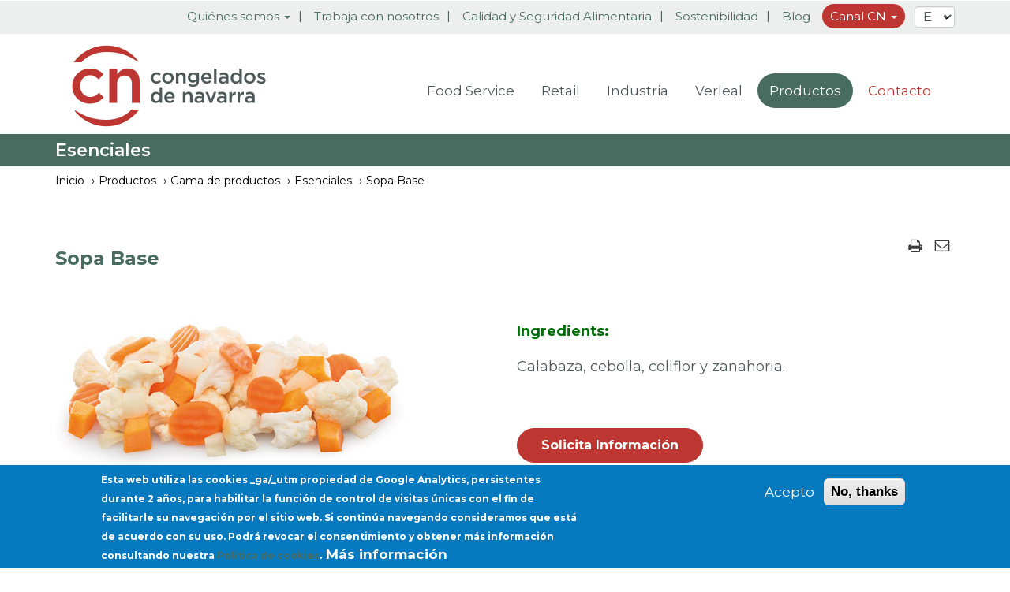

--- FILE ---
content_type: text/html; charset=utf-8
request_url: https://www.congeladosnavarra.com/es/productos/gama-de-productos/esenciales/sopa-base
body_size: 11819
content:
<!DOCTYPE html>
<html lang="es" dir="ltr" prefix="content: http://purl.org/rss/1.0/modules/content/ dc: http://purl.org/dc/terms/ foaf: http://xmlns.com/foaf/0.1/ rdfs: http://www.w3.org/2000/01/rdf-schema# sioc: http://rdfs.org/sioc/ns# sioct: http://rdfs.org/sioc/types# skos: http://www.w3.org/2004/02/skos/core# xsd: http://www.w3.org/2001/XMLSchema#">
<head>
  <link rel="profile" href="http://www.w3.org/1999/xhtml/vocab" />
  <link rel="preconnect" href="https://fonts.gstatic.com">
<link href="https://fonts.googleapis.com/css2?family=Montserrat:ital,wght@0,400;0,500;0,600;0,700;1,400;1,600;1,700&display=swap" rel="stylesheet">
  <meta charset="utf-8">
  <meta name="viewport" content="width=device-width, initial-scale=1.0">
  <meta http-equiv="Content-Type" content="text/html; charset=utf-8" />
<script src="https://www.google.com/recaptcha/api.js?hl=es" async="async" defer="defer"></script>
<link rel="apple-touch-icon" sizes="180x180" href="/sites/default/files/favicons/apple-touch-icon.png"/>
<link rel="icon" type="image/png" sizes="32x32" href="/sites/default/files/favicons/favicon-32x32.png"/>
<link rel="icon" type="image/png" sizes="16x16" href="/sites/default/files/favicons/favicon-16x16.png"/>
<link rel="manifest" href="/sites/default/files/favicons/site.webmanifest"/>
<link rel="mask-icon" href="/sites/default/files/favicons/safari-pinned-tab.svg" color="#bd3632"/>
<meta name="msapplication-TileColor" content="#ffffff"/>
<meta name="theme-color" content="#ffffff"/>
<script type="application/ld+json">
{"@context":"http:\/\/schema.org","@type":"BreadcrumbList","itemListElement":[{"@type":"ListItem","position":1,"item":{"name":"Productos","@id":"https:\/\/www.congeladosnavarra.com\/es\/productos"}},{"@type":"ListItem","position":2,"item":{"name":"Gama de productos","@id":"https:\/\/www.congeladosnavarra.com\/es\/productos\/gama-de-productos"}},{"@type":"ListItem","position":3,"item":{"name":"Esenciales","@id":"https:\/\/www.congeladosnavarra.com\/es\/productos\/gama-de-productos\/esenciales"}}]}
</script><meta name="description" content="Calabaza, cebolla, coliflor y zanahoria." />
<meta name="generator" content="Drupal 7 (https://www.drupal.org)" />
<link rel="canonical" href="https://www.congeladosnavarra.com/es/productos/gama-de-productos/esenciales/sopa-base" />
<link rel="shortlink" href="https://www.congeladosnavarra.com/es/node/153" />
<meta property="og:site_name" content="Congelados de Navarra" />
<meta property="og:type" content="article" />
<meta property="og:url" content="https://www.congeladosnavarra.com/es/productos/gama-de-productos/esenciales/sopa-base" />
<meta property="og:title" content="Sopa Base" />
<meta property="og:updated_time" content="2021-03-16T17:51:24+01:00" />
<meta property="og:image" content="https://www.congeladosnavarra.com/sites/default/files/products/sopa-base.jpg" />
<meta property="article:published_time" content="2016-09-22T17:04:36+02:00" />
<meta property="article:modified_time" content="2021-03-16T17:51:24+01:00" />
<link rel="alternate" hreflang="x-default" href="https://www.congeladosnavarra.com/es/productos/gama-de-productos/esenciales/sopa-base" />
<link rel="alternate" hreflang="en" href="https://www.congeladosnavarra.com/en/products/range-of-products/vegetables-and-pulses/vegetables-soup" />
<link rel="alternate" hreflang="fr" href="https://www.congeladosnavarra.com/fr/produits/gamme-de-produits/legumes-et-legumes-secs/legumes-pour-soupe" />
  <title>Sopa Base | Congelados de Navarra</title>
  <link type="text/css" rel="stylesheet" href="https://www.congeladosnavarra.com/sites/default/files/css/css_lQaZfjVpwP_oGNqdtWCSpJT1EMqXdMiU84ekLLxQnc4.css" media="all" />
<link type="text/css" rel="stylesheet" href="https://www.congeladosnavarra.com/sites/default/files/css/css_oU0ZFN2PX08--TYCPs3lKtUvuLCAuBveyUtRLySe-GQ.css" media="all" />
<link type="text/css" rel="stylesheet" href="https://www.congeladosnavarra.com/sites/default/files/css/css_pcwuwMECbnHVttQzjpuC2SuKl0pns_04PaOXSQ-l8Wg.css" media="all" />
<link type="text/css" rel="stylesheet" href="//maxcdn.bootstrapcdn.com/font-awesome/4.7.0/css/font-awesome.min.css" media="all" />
<link type="text/css" rel="stylesheet" href="https://www.congeladosnavarra.com/sites/default/files/css/css_rNHbpdytL4qFsxSH0XSZ7j7UaOxAWb-BqDDjwmutN0k.css" media="all" />
<link type="text/css" rel="stylesheet" href="https://www.congeladosnavarra.com/sites/default/files/css/css_ZE_vtDvHJ7OzUpTi5GQE1RL610DsVucf5xpdxMz9QuM.css" media="all" />
<link type="text/css" rel="stylesheet" href="https://fonts.googleapis.com/css?family=Open+Sans:600,italic,regular&amp;subset=latin" media="all" />
<link type="text/css" rel="stylesheet" href="https://www.congeladosnavarra.com/sites/default/files/css/css_vwFwUk557Zrgb_spIvJEavkavNwmp64oe2JPKLijzRQ.css" media="all" />
  <!-- HTML5 element support for IE6-8 -->
  <!--[if lt IE 9]>
    <script src="//cdnjs.cloudflare.com/ajax/libs/html5shiv/3.7.3/html5shiv.min.js"></script>
  <![endif]-->
  <script src="//ajax.googleapis.com/ajax/libs/jquery/1.12.4/jquery.min.js"></script>
<script>window.jQuery || document.write("<script src='/sites/all/modules/jquery_update/replace/jquery/1.12/jquery.min.js'>\x3C/script>")</script>
<script>jQuery.migrateMute=true;jQuery.migrateTrace=false;</script>
<script src="//code.jquery.com/jquery-migrate-1.4.1.min.js"></script>
<script>window.jQuery && window.jQuery.migrateWarnings || document.write("<script src='/sites/all/modules/jquery_update/replace/jquery-migrate/1.4.1/jquery-migrate.min.js'>\x3C/script>")</script>
<script src="https://www.congeladosnavarra.com/sites/default/files/js/js_GOikDsJOX04Aww72M-XK1hkq4qiL_1XgGsRdkL0XlDo.js"></script>
<script src="https://www.congeladosnavarra.com/sites/default/files/js/js_RulCPHj8aUtatsXPqRSFtJIhBjBSAzFXZzADEVD4CHY.js"></script>
<script src="https://www.congeladosnavarra.com/sites/default/files/js/js_gHk2gWJ_Qw_jU2qRiUmSl7d8oly1Cx7lQFrqcp3RXcI.js"></script>
<script src="https://www.congeladosnavarra.com/sites/default/files/js/js_ERf7LzdDCqB6TUb28gCHdD-XWeo6zOE1SUVjYMk-9xU.js"></script>
<script src="https://www.googletagmanager.com/gtag/js?id=UA-87245814-1"></script>
<script>window.dataLayer = window.dataLayer || [];function gtag(){dataLayer.push(arguments)};gtag("js", new Date());gtag("set", "developer_id.dMDhkMT", true);gtag("config", "UA-87245814-1", {"groups":"default","anonymize_ip":true});</script>
<script src="https://www.congeladosnavarra.com/sites/default/files/js/js_HxuFFBQMn4BH-p4MEeAxCcec7k1UKps4svRZPi0RuEI.js"></script>
<script src="https://www.congeladosnavarra.com/sites/default/files/js/js_9g4THjcrSXPBJ6LrlMCklJHoI_dDOC_vsou-867FFeE.js"></script>
<script>jQuery.extend(Drupal.settings, {"basePath":"\/","pathPrefix":"es\/","setHasJsCookie":0,"ajaxPageState":{"theme":"congeladosnavarra","theme_token":"aMvT5foK6BY-8qhWbmR9XVbNSEkBACjjL9MNP0d2nd8","js":{"0":1,"1":1,"sites\/all\/modules\/eu_cookie_compliance\/js\/eu_cookie_compliance.min.js":1,"sites\/all\/themes\/bootstrap\/js\/bootstrap.js":1,"\/\/ajax.googleapis.com\/ajax\/libs\/jquery\/1.12.4\/jquery.min.js":1,"2":1,"3":1,"\/\/code.jquery.com\/jquery-migrate-1.4.1.min.js":1,"4":1,"misc\/jquery-extend-3.4.0.js":1,"misc\/jquery-html-prefilter-3.5.0-backport.js":1,"misc\/jquery.once.js":1,"misc\/drupal.js":1,"sites\/all\/modules\/jquery_update\/js\/jquery_browser.js":1,"sites\/all\/modules\/eu_cookie_compliance\/js\/jquery.cookie-1.4.1.min.js":1,"misc\/form-single-submit.js":1,"sites\/all\/modules\/entityreference\/js\/entityreference.js":1,"public:\/\/languages\/es_xJhTtjrc8sAsLqxRaqFgjaI95n2VEwGMj4ezfkbzs2k.js":1,"sites\/all\/modules\/fancybox\/fancybox.js":1,"sites\/all\/libraries\/fancybox\/source\/jquery.fancybox.pack.js":1,"sites\/all\/libraries\/fancybox\/lib\/jquery.mousewheel.pack.js":1,"sites\/all\/modules\/captcha\/captcha.js":1,"sites\/all\/modules\/google_analytics\/googleanalytics.js":1,"https:\/\/www.googletagmanager.com\/gtag\/js?id=UA-87245814-1":1,"5":1,"sites\/all\/modules\/lang_dropdown\/lang_dropdown.js":1,"sites\/all\/modules\/field_group\/field_group.js":1,"sites\/all\/modules\/webform\/js\/webform.js":1,"sites\/all\/modules\/hide_submit\/js\/hide_submit.js":1,"sites\/all\/themes\/congeladosnavarra\/bootstrap\/js\/affix.js":1,"sites\/all\/themes\/congeladosnavarra\/bootstrap\/js\/alert.js":1,"sites\/all\/themes\/congeladosnavarra\/bootstrap\/js\/button.js":1,"sites\/all\/themes\/congeladosnavarra\/bootstrap\/js\/carousel.js":1,"sites\/all\/themes\/congeladosnavarra\/bootstrap\/js\/collapse.js":1,"sites\/all\/themes\/congeladosnavarra\/bootstrap\/js\/dropdown.js":1,"sites\/all\/themes\/congeladosnavarra\/bootstrap\/js\/modal.js":1,"sites\/all\/themes\/congeladosnavarra\/bootstrap\/js\/tooltip.js":1,"sites\/all\/themes\/congeladosnavarra\/bootstrap\/js\/popover.js":1,"sites\/all\/themes\/congeladosnavarra\/bootstrap\/js\/scrollspy.js":1,"sites\/all\/themes\/congeladosnavarra\/bootstrap\/js\/tab.js":1,"sites\/all\/themes\/congeladosnavarra\/bootstrap\/js\/transition.js":1,"sites\/all\/themes\/congeladosnavarra\/js\/owl.carousel.min.js":1,"sites\/all\/themes\/congeladosnavarra\/js\/slick.js":1,"sites\/all\/themes\/congeladosnavarra\/js\/wow.js":1,"sites\/all\/themes\/congeladosnavarra\/js\/three.min.js":1,"sites\/all\/themes\/congeladosnavarra\/js\/pdf.min.js":1,"sites\/all\/themes\/congeladosnavarra\/js\/pdf.worker.js":1,"sites\/all\/themes\/congeladosnavarra\/js\/3d-flip-book.min.js":1,"sites\/all\/themes\/congeladosnavarra\/js\/functions.js":1},"css":{"modules\/system\/system.base.css":1,"modules\/field\/theme\/field.css":1,"sites\/all\/modules\/logintoboggan\/logintoboggan.css":1,"modules\/node\/node.css":1,"sites\/all\/modules\/views\/css\/views.css":1,"sites\/all\/modules\/ckeditor\/css\/ckeditor.css":1,"sites\/all\/modules\/ctools\/css\/ctools.css":1,"sites\/all\/libraries\/fancybox\/source\/jquery.fancybox.css":1,"sites\/all\/modules\/dismiss\/css\/dismiss.base.css":1,"sites\/all\/modules\/eu_cookie_compliance\/css\/eu_cookie_compliance.css":1,"sites\/all\/modules\/lang_dropdown\/lang_dropdown.css":1,"sites\/all\/modules\/webform\/css\/webform.css":1,"\/\/maxcdn.bootstrapcdn.com\/font-awesome\/4.7.0\/css\/font-awesome.min.css":1,"sites\/all\/modules\/hide_submit\/css\/hide_submit.css":1,"public:\/\/ctools\/css\/85760125e0b573c174141d9adf192778.css":1,"sites\/all\/themes\/congeladosnavarra\/css\/owl.carousel.css":1,"sites\/all\/themes\/congeladosnavarra\/css\/owl.theme.default.css":1,"sites\/all\/themes\/congeladosnavarra\/css\/animate.min.css":1,"sites\/all\/themes\/congeladosnavarra\/css\/3d-flip-book.css":1,"sites\/all\/themes\/congeladosnavarra\/less\/style.less":1,"https:\/\/fonts.googleapis.com\/css?family=Open+Sans:600,italic,regular\u0026subset=latin":1,"public:\/\/fontyourface\/local_fonts\/icomoon-normal-normal\/stylesheet.css":1}},"fancybox":[],"hide_submit":{"hide_submit_status":true,"hide_submit_method":"disable","hide_submit_css":"hide-submit-disable","hide_submit_abtext":"","hide_submit_atext":"","hide_submit_hide_css":"hide-submit-processing","hide_submit_hide_text":"Processing...","hide_submit_indicator_style":"expand-left","hide_submit_spinner_color":"#000","hide_submit_spinner_lines":12,"hide_submit_hide_fx":0,"hide_submit_reset_time":5000},"better_exposed_filters":{"views":{"cabecera_pagina_listado_productos":{"displays":{"block_1":{"filters":[]}}}}},"dismiss":{"fadeout":0},"eu_cookie_compliance":{"cookie_policy_version":"1.0.0","popup_enabled":1,"popup_agreed_enabled":0,"popup_hide_agreed":0,"popup_clicking_confirmation":false,"popup_scrolling_confirmation":false,"popup_html_info":"\u003Cdiv class=\u0022eu-cookie-compliance-banner eu-cookie-compliance-banner-info eu-cookie-compliance-banner--opt-in\u0022\u003E\n  \u003Cdiv class=\u0022popup-content info\u0022\u003E\n        \u003Cdiv id=\u0022popup-text\u0022\u003E\n      \u003Cp\u003EEsta web utiliza las cookies _ga\/_utm propiedad de Google Analytics, persistentes durante 2 a\u00f1os, para habilitar la funci\u00f3n de control de visitas \u00fanicas con el fin de facilitarle su navegaci\u00f3n por el sitio web. Si contin\u00faa navegando consideramos que est\u00e1 de acuerdo con su uso. Podr\u00e1 revocar el consentimiento y obtener m\u00e1s informaci\u00f3n consultando nuestra \u003Ca href=\u0022\/es\/politica-de-cookies\u0022\u003EPol\u00edtica de cookies\u003C\/a\u003E.\u003C\/p\u003E              \u003Cbutton type=\u0022button\u0022 class=\u0022find-more-button eu-cookie-compliance-more-button\u0022\u003EM\u00e1s informaci\u00f3n\u003C\/button\u003E\n          \u003C\/div\u003E\n    \n    \u003Cdiv id=\u0022popup-buttons\u0022 class=\u0022\u0022\u003E\n            \u003Cbutton type=\u0022button\u0022 class=\u0022agree-button eu-cookie-compliance-secondary-button\u0022\u003EAcepto\u003C\/button\u003E\n              \u003Cbutton type=\u0022button\u0022 class=\u0022decline-button eu-cookie-compliance-default-button\u0022 \u003ENo, thanks\u003C\/button\u003E\n          \u003C\/div\u003E\n  \u003C\/div\u003E\n\u003C\/div\u003E","use_mobile_message":false,"mobile_popup_html_info":"\u003Cdiv class=\u0022eu-cookie-compliance-banner eu-cookie-compliance-banner-info eu-cookie-compliance-banner--opt-in\u0022\u003E\n  \u003Cdiv class=\u0022popup-content info\u0022\u003E\n        \u003Cdiv id=\u0022popup-text\u0022\u003E\n      \u003Ch2\u003EWe use cookies on this site to enhance your user experience\u003C\/h2\u003E\u003Cp\u003EBy tapping the Accept button, you agree to us doing so.\u003C\/p\u003E              \u003Cbutton type=\u0022button\u0022 class=\u0022find-more-button eu-cookie-compliance-more-button\u0022\u003EM\u00e1s informaci\u00f3n\u003C\/button\u003E\n          \u003C\/div\u003E\n    \n    \u003Cdiv id=\u0022popup-buttons\u0022 class=\u0022\u0022\u003E\n            \u003Cbutton type=\u0022button\u0022 class=\u0022agree-button eu-cookie-compliance-secondary-button\u0022\u003EAcepto\u003C\/button\u003E\n              \u003Cbutton type=\u0022button\u0022 class=\u0022decline-button eu-cookie-compliance-default-button\u0022 \u003ENo, thanks\u003C\/button\u003E\n          \u003C\/div\u003E\n  \u003C\/div\u003E\n\u003C\/div\u003E\n","mobile_breakpoint":"768","popup_html_agreed":"\u003Cdiv\u003E\n  \u003Cdiv class=\u0022popup-content agreed\u0022\u003E\n    \u003Cdiv id=\u0022popup-text\u0022\u003E\n      \u003Ch2\u003EThank you for accepting cookies\u003C\/h2\u003E\u003Cp\u003EYou can now hide this message or find out more about cookies.\u003C\/p\u003E    \u003C\/div\u003E\n    \u003Cdiv id=\u0022popup-buttons\u0022\u003E\n      \u003Cbutton type=\u0022button\u0022 class=\u0022hide-popup-button eu-cookie-compliance-hide-button\u0022\u003EOcultar\u003C\/button\u003E\n              \u003Cbutton type=\u0022button\u0022 class=\u0022find-more-button eu-cookie-compliance-more-button-thank-you\u0022 \u003EMore info\u003C\/button\u003E\n          \u003C\/div\u003E\n  \u003C\/div\u003E\n\u003C\/div\u003E","popup_use_bare_css":false,"popup_height":"auto","popup_width":"100%","popup_delay":1000,"popup_link":"\/es\/politica-privacidad","popup_link_new_window":1,"popup_position":null,"fixed_top_position":1,"popup_language":"es","store_consent":true,"better_support_for_screen_readers":0,"reload_page":0,"domain":"","domain_all_sites":0,"popup_eu_only_js":0,"cookie_lifetime":"100","cookie_session":false,"disagree_do_not_show_popup":0,"method":"opt_in","allowed_cookies":"","withdraw_markup":"\u003Cbutton type=\u0022button\u0022 class=\u0022eu-cookie-withdraw-tab\u0022\u003EPrivacy settings\u003C\/button\u003E\n\u003Cdiv class=\u0022eu-cookie-withdraw-banner\u0022\u003E\n  \u003Cdiv class=\u0022popup-content info\u0022\u003E\n    \u003Cdiv id=\u0022popup-text\u0022\u003E\n      \u003Ch2\u003EWe use cookies on this site to enhance your user experience\u003C\/h2\u003E\u003Cp\u003EYou have given your consent for us to set cookies.\u003C\/p\u003E    \u003C\/div\u003E\n    \u003Cdiv id=\u0022popup-buttons\u0022\u003E\n      \u003Cbutton type=\u0022button\u0022 class=\u0022eu-cookie-withdraw-button\u0022\u003EWithdraw consent\u003C\/button\u003E\n    \u003C\/div\u003E\n  \u003C\/div\u003E\n\u003C\/div\u003E\n","withdraw_enabled":false,"withdraw_button_on_info_popup":0,"cookie_categories":[],"cookie_categories_details":[],"enable_save_preferences_button":1,"cookie_name":"","cookie_value_disagreed":"0","cookie_value_agreed_show_thank_you":"1","cookie_value_agreed":"2","containing_element":"body","automatic_cookies_removal":1,"close_button_action":"close_banner"},"googleanalytics":{"account":["UA-87245814-1"],"trackOutbound":1,"trackMailto":1,"trackDownload":1,"trackDownloadExtensions":"7z|aac|arc|arj|asf|asx|avi|bin|csv|doc(x|m)?|dot(x|m)?|exe|flv|gif|gz|gzip|hqx|jar|jpe?g|js|mp(2|3|4|e?g)|mov(ie)?|msi|msp|pdf|phps|png|ppt(x|m)?|pot(x|m)?|pps(x|m)?|ppam|sld(x|m)?|thmx|qtm?|ra(m|r)?|sea|sit|tar|tgz|torrent|txt|wav|wma|wmv|wpd|xls(x|m|b)?|xlt(x|m)|xlam|xml|z|zip"},"urlIsAjaxTrusted":{"\/es\/productos\/gama-de-productos\/esenciales\/sopa-base":true},"field_group":{"html-element":"full"},"webform":{"conditionals":{"webform-client-form-523":{"ruleGroups":{"rgid_0":{"andor":"and","actions":{"aid_0":{"target":"webform-component--pais-retail","invert":1,"action":"show","argument":""}},"rules":{"rid_0":{"source_type":"component","source":"webform-component--canal-de-distribucion","value":"retail","callback":"conditionalOperatorStringNotEqual"},"rid_1":{"source_type":"component","source":"webform-component--canal-de-distribucion","value":"","callback":"conditionalOperatorStringNotEmpty"}}},"rgid_1":{"andor":null,"actions":{"aid_0":{"target":"webform-component--pais-food-service","invert":1,"action":"show","argument":""}},"rules":{"rid_0":{"source_type":"component","source":"webform-component--canal-de-distribucion","value":"food_service","callback":"conditionalOperatorStringNotEqual"}}},"rgid_2":{"andor":null,"actions":{"aid_0":{"target":"webform-component--pais-industria","invert":1,"action":"show","argument":""}},"rules":{"rid_0":{"source_type":"component","source":"webform-component--canal-de-distribucion","value":"industria","callback":"conditionalOperatorStringNotEqual"}}},"rgid_3":{"andor":null,"actions":{"aid_0":{"target":"webform-component--provincia","invert":1,"action":"show","argument":""}},"rules":{"rid_0":{"source_type":"component","source":"webform-component--pais-food-service","value":"espana","callback":"conditionalOperatorStringNotEqual"}}}},"sourceMap":{"webform-component--canal-de-distribucion":{"rgid_0":"rgid_0","rgid_1":"rgid_1","rgid_2":"rgid_2"},"webform-component--pais-food-service":{"rgid_3":"rgid_3"}},"values":[]}}},"bootstrap":{"anchorsFix":0,"anchorsSmoothScrolling":0,"formHasError":1,"popoverEnabled":1,"popoverOptions":{"animation":1,"html":0,"placement":"right","selector":"","trigger":"click","triggerAutoclose":1,"title":"","content":"","delay":0,"container":"body"},"tooltipEnabled":1,"tooltipOptions":{"animation":1,"html":0,"placement":"auto left","selector":"","trigger":"hover focus","delay":0,"container":"body"}}});</script>
  <script type="text/javascript">
    if (typeof stLight !== 'undefined') {
      stLight.options({publisher: "c510238a-2f62-4095-9874-72ff54484f6f", doNotHash: false, doNotCopy: false, hashAddressBar: false});
    }
  </script>

</head>
<body class="html not-front not-logged-in no-sidebars page-node page-node- page-node-153 node-type-product i18n-es cn-2020">
  <div id="skip-link">
    <a href="#main-content" class="element-invisible element-focusable">Pasar al contenido principal</a>
  </div>
    <header id="pre-header" class="pre-header" role="banner">
  <div class="container">
    <div class="clearfix">
                <div class="region region-pre-header">
    <section id="block-system-main-menu" class="block block-system pre-header-menu block-menu clearfix">

      
  <ul class="menu nav"><li class="first expanded dropdown"><span class="dropdown-toggle nolink" data-toggle="dropdown" tabindex="0">Quiénes somos <span class="caret"></span></span><ul class="dropdown-menu"><li class="first leaf"><a href="/es/congelados-navarra/quienes-somos">Quiénes somos</a></li>
<li class="leaf"><a href="/es/congelados-navarra/historia">Historia</a></li>
<li class="leaf"><a href="/es/congelados-navarra/como-lo-hacemos">Como lo hacemos</a></li>
<li class="last leaf"><a href="/es/congelados-navarra/innovacion-desarrollo">Innovacion y desarrollo</a></li>
</ul></li>
<li class="leaf"><a href="/es/trabaja-con-nosotros">Trabaja con nosotros</a></li>
<li class="leaf"><a href="/es/calidad-seguridad-alimentaria">Calidad y Seguridad Alimentaria</a></li>
<li class="leaf"><a href="/es/estrategia-sostenibilidad">Sostenibilidad</a></li>
<li class="leaf remove-bar"><a href="/es/noticias">Blog</a></li>
<li class="last expanded dropdown"><a href="https://agricultura-congeladosnavarra.com" class="canal-agricultura dropdown-toggle" target="_blank" data-toggle="dropdown">Canal CN <span class="caret"></span></a><ul class="dropdown-menu"><li class="first leaf"><a href="https://agricultura-congeladosnavarra.com">Canal Agricultores</a></li>
<li class="leaf"><a href="https://somoscn.congeladosnavarra.com">Canal somos CN</a></li>
<li class="last leaf"><a href="https://somoscn.congeladosnavarra.com">Canal transporte</a></li>
</ul></li>
</ul>
</section>
<section id="block-lang-dropdown-language" class="block block-lang-dropdown clearfix">

      
  <form class="lang_dropdown_form language" id="lang_dropdown_form_language" action="/es/productos/gama-de-productos/esenciales/sopa-base" method="post" accept-charset="UTF-8"><div><div class="form-item form-item-lang-dropdown-select form-type-select form-group"><select class="lang-dropdown-select-element form-control form-select" id="lang-dropdown-select-language" style="width:110px" name="lang_dropdown_select"><option value="es" selected="selected">es</option><option value="en">en</option><option value="fr">fr</option></select></div><input type="hidden" name="es" value="/es/productos/gama-de-productos/esenciales/sopa-base" />
<input type="hidden" name="en" value="/en/products/range-of-products/vegetables-and-pulses/vegetables-soup" />
<input type="hidden" name="fr" value="/fr/produits/gamme-de-produits/legumes-et-legumes-secs/legumes-pour-soupe" />
<noscript><div>
<button type="submit" id="edit-submit--2" name="op" value="Ir" class="btn btn-default form-submit">Ir</button>

</div></noscript><input type="hidden" name="form_build_id" value="form-o34zN_siSFtt-Y-QOqqWcCKaZQCMoxbiXpY67qsoayQ" />
<input type="hidden" name="form_id" value="lang_dropdown_form" />
</div></form>
</section>
  </div>
          </div>
  </div>
</header>
<header id="navbar" role="banner" class="navbar navbar-default" data-spy="affix" data-offset-top="106">
  <div class="container">
    <div class="navbar-header">
              <a class="logo navbar-btn pull-left" href="/es" title="Inicio">
        <svg version="1.1" id="Layer_1" xmlns="http://www.w3.org/2000/svg" xmlns:xlink="http://www.w3.org/1999/xlink" x="0px" y="0px"
          viewBox="0 0 45 45" style="enable-background:new 0 0 45 45;" xml:space="preserve">
        <g>
          <path class="st0" d="M13.7,32.2c-1.4,0-2.6-0.3-3.8-0.8c-1.2-0.5-2.2-1.2-3-2c-0.9-0.9-1.5-1.9-2-3c-0.5-1.2-0.7-2.4-0.7-3.7v-0.1
            c0-1.3,0.2-2.5,0.7-3.7c0.5-1.2,1.1-2.2,2-3.1c0.9-0.9,1.9-1.6,3-2.1c1.2-0.5,2.5-0.8,3.8-0.8c1.7,0,3.2,0.3,4.3,0.9
            c1.2,0.6,2.2,1.3,3,2.3l-2.6,2.8c-0.7-0.7-1.3-1.2-2.1-1.7c-0.7-0.4-1.6-0.6-2.7-0.6c-0.8,0-1.5,0.2-2.1,0.5
            c-0.7,0.3-1.2,0.7-1.7,1.3c-0.5,0.5-0.8,1.1-1.1,1.9c-0.3,0.7-0.4,1.5-0.4,2.3v0.1c0,0.8,0.1,1.6,0.4,2.3c0.3,0.7,0.6,1.3,1.1,1.9
            c0.5,0.5,1.1,1,1.7,1.3c0.7,0.3,1.4,0.5,2.2,0.5c1,0,1.9-0.2,2.6-0.6c0.8-0.4,1.5-1,2.1-1.7l2.5,2.5c-0.9,1-1.9,1.9-3.1,2.5
            C16.9,31.9,15.5,32.2,13.7,32.2"/>
          <path class="st0" d="M24.4,13.3h4.3v2.9c0.3-0.4,0.6-0.9,1-1.3c0.4-0.4,0.8-0.7,1.3-1c0.5-0.3,1-0.5,1.6-0.7
            c0.6-0.2,1.2-0.3,1.9-0.3c2.1,0,3.7,0.6,4.8,1.9c1.1,1.3,1.7,3,1.7,5.2v11.7h-4.3V21.3c0-1.4-0.3-2.5-1-3.3
            c-0.7-0.8-1.6-1.2-2.9-1.2c-1.2,0-2.2,0.4-3,1.2c-0.8,0.8-1.1,1.9-1.1,3.4v10.4h-4.3V13.3z"/>
          <path class="st0" d="M5.8,35.9c-0.2-0.1-0.5,0.2-0.3,0.4c4,5,10.2,8.2,17.2,8.2c7.4,0,13.9-3.6,17.9-9.1h-4.3c0,0-4.2,5.6-13.6,5.6
            C12.7,41,8.6,37.3,5.8,35.9"/>
          <path class="st0" d="M39.6,9.1c0.2,0.1,0.5-0.2,0.3-0.4c-4-5-10.2-8.2-17.2-8.2c-7.4,0-13.9,3.6-17.9,9.1h4.3c0,0,4.2-5.6,13.6-5.6
            C32.7,4,36.9,7.7,39.6,9.1"/>
        </g>
        </svg>
        </a>
      
      
              <button type="button" class="navbar-toggle" data-toggle="collapse" data-target=".navbar-collapse">
          <span class="sr-only">Toggle navigation</span>
          <span class="icon-bar"></span>
          <span class="icon-bar"></span>
          <span class="icon-bar"></span>
        </button>
          </div>

          <div class="navbar-collapse collapse">
        <nav role="navigation">
                  <a class="logo navbar-btn pull-left logo-big" href="/es" title="Inicio">
            <img src="https://www.congeladosnavarra.com/sites/all/themes/congeladosnavarra/logo.png" alt="Inicio" />
          </a>
                                          <div class="region region-navigation">
    <section id="block-system-user-menu" class="block block-system block-menu clearfix">

      
  <ul class="menu nav"><li class="first leaf"><a href="/es/foodservice">Food Service</a></li>
<li class="leaf"><a href="/es/retail">Retail</a></li>
<li class="leaf"><a href="/es/industria">Industria</a></li>
<li class="leaf"><a href="/es/verleal">Verleal</a></li>
<li class="leaf active-trail active"><a href="/es/productos/gama-de-productos" class="active-trail">Productos</a></li>
<li class="leaf"><a href="/es/contacto" class="contacto">Contacto</a></li>
<li class="leaf next-menu"><span class="nolink" tabindex="0">Sobre nosotros ›</span></li>
<li class="last leaf hidden-lg"><span class="canal-agricultura nolink">Canal CN ›</span></li>
</ul>
</section>
<section id="block-menu-menu-secundario-mobile" class="block block-menu secondary-mobile clearfix">

      
  <ul class="menu nav"><li class="first leaf previous-menu"><span class="nolink" tabindex="0">‹ Sobre nosotros</span></li>
<li class="leaf"><a href="/es/congelados-navarra/quienes-somos">Quiénes somos</a></li>
<li class="leaf"><a href="/es/congelados-navarra/historia">Historia</a></li>
<li class="leaf"><a href="/es/congelados-navarra/como-lo-hacemos">Cómo lo hacemos</a></li>
<li class="leaf"><a href="/es/congelados-navarra/innovacion-desarrollo">Innovación y desarrollo</a></li>
<li class="leaf"><a href="/es/trabaja-con-nosotros">Trabaja con nosotros</a></li>
<li class="leaf"><a href="/es/calidad-seguridad-alimentaria">Calidad y Seguridad Alimentaria</a></li>
<li class="leaf"><a href="/es/estrategia-sostenibilidad">Estrategia de sostenibilidad</a></li>
<li class="last leaf"><a href="/es/noticias">Blog</a></li>
</ul>
</section>
<section id="block-menu-menu-terciario-mobile" class="block block-menu tertiary-mobile clearfix">

      
  <ul class="menu nav"><li class="first leaf previous-menu"><span class="nolink" tabindex="0">‹ Canal CN</span></li>
<li class="leaf"><a href="https://agricultura-congeladosnavarra.com">Canal Agricultores</a></li>
<li class="leaf"><a href="https://somoscn.congeladosnavarra.com">Canal somos CN</a></li>
<li class="last leaf"><a href="https://somoscn.congeladosnavarra.com">Canal transporte</a></li>
</ul>
</section>
<section id="block-multiblock-2" class="block block-multiblock block-lang-dropdown block-lang-dropdown-language-instance clearfix">

      
  <form class="lang_dropdown_form language" id="lang_dropdown_form_language" action="/es/productos/gama-de-productos/esenciales/sopa-base" method="post" accept-charset="UTF-8"><div><div class="form-item form-item-lang-dropdown-select form-type-select form-group"><select class="lang-dropdown-select-element form-control form-select" id="lang-dropdown-select-language" style="width:110px" name="lang_dropdown_select"><option value="es" selected="selected">es</option><option value="en">en</option><option value="fr">fr</option></select></div><input type="hidden" name="es" value="/es/productos/gama-de-productos/esenciales/sopa-base" />
<input type="hidden" name="en" value="/en/products/range-of-products/vegetables-and-pulses/vegetables-soup" />
<input type="hidden" name="fr" value="/fr/produits/gamme-de-produits/legumes-et-legumes-secs/legumes-pour-soupe" />
<noscript><div>
<button type="submit" id="edit-submit" name="op" value="Ir" class="btn btn-default form-submit">Ir</button>

</div></noscript><input type="hidden" name="form_build_id" value="form-XUGUu4OBpnGntoF8YbSMsMJvKgqSlEhOa6SDuPQHPZQ" />
<input type="hidden" name="form_id" value="lang_dropdown_form" />
</div></form>
</section>
  </div>
                  </nav>
      </div>
      </div>
</header>

<div class="main-container has_breadcrumb">
  <header role="banner" id="page-header">
    
      <div class="region region-header">
    <section id="block-views-a31ceb645f57ab2c048e989c53f88f7b" class="block block-views clearfix">

      
  <div class="view view-cabecera-pagina-listado-productos view-id-cabecera_pagina_listado_productos view-display-id-block_1 view-dom-id-114b5e3bb588991e4f23e301c28f4d85">
        
  
  
      <div class="view-content">
        <div class="views-row views-row-1 views-row-odd views-row-first views-row-last">
      
  <div class="views-field views-field-name">        <div class="field-content container">Esenciales</div>  </div>  </div>
    </div>
  
  
  
  
  
  
</div>
</section>
  </div>
  </header> <!-- /#page-header -->

  
  <section>
        <a id="main-content"></a>
                                <div class="wrapper-breadcrumb">
        <div class="container">
          <ol class="breadcrumb"><li><a href="/es/inicio">Inicio</a></li>
<li><a href="/es/productos">Productos</a></li>
<li><a href="/es/productos/gama-de-productos">Gama de productos</a></li>
<li><a href="/es/productos/gama-de-productos/esenciales">Esenciales</a></li>
<li>Sopa Base</li>
</ol>        </div>
      </div>
                  <div class="region region-content">
    <section id="block-system-main" class="block block-system clearfix">

      
  <div  about="/es/productos/gama-de-productos/esenciales/sopa-base" typeof="sioc:Item foaf:Document" class="ds-1col node node-product  view-mode-full container wow animate__animated animate__fadeIn clearfix">

  
  <div class="group-row-sup row"><div class="col-xs-12 col-sm-11 field field-name-title field-type-ds field-label-hidden"><h1  property="dc:title">Sopa Base</h1></div><div class="col-xs-12 col-sm-1 text-right field field-name-imprimir-productos-comp field-type-ds field-label-hidden">    <a class="printme" href="#" onClick="window.print();return false"><i class="icon-print"></i></a><a href="mailto:?subject=Congelados de Navarra&body='
   https://www.congeladosnavarra.comes/productos/gama-de-productos/esenciales/sopa-base'"><i class="icon-email"></i></a></div><div class="view view-imagen-de-producto view-id-imagen_de_producto view-display-id-entity_view_1 col-xs-12 col-sm-6 view-dom-id-beb9fd9ed5049e94462be455d2a0f063">
      
  
  
  
      <div class="view-content">
        <div class="views-row views-row-1 views-row-odd views-row-first views-row-last">
      
  <div class="views-field views-field-field-imagen-principal">        <div class="field-content"><img typeof="foaf:Image" class="img-responsive" src="https://www.congeladosnavarra.com/sites/default/files/producto_principal/sopa-base.jpg" width="446" height="227" alt="" /></div>  </div>  </div>
    </div>
  
  
  
  
  
  
</div> <div class="group-descrip-prod col-xs-12 col-sm-6"><div class="field field-name-field-ingredients field-type-text-long field-label-above"><div class="field-label">Ingredients:&nbsp;</div><div class="field-items"><div class="field-item even">Calabaza, cebolla, coliflor y zanahoria.</div></div></div><div class="field field-name-solicita-informacion-producto field-type-ds field-label-hidden"><div class="field-items"><div class="field-item even"><section id="block-block-26" class="block block-block interesa-producto clearfix">

      
  <div class="boton"><a class="btn btn-red" data-toggle="modal" data-target="#more-info" href="#more-info">Solicita Información</a></div>
</section>
</div></div></div></div></div><div class="group-row-inf field-group-html-element row"><div class="field field-name-field-parts field-type-field-collection field-label-above" ><h2 class="col-xs-12"><div class="label-above">Parts:&nbsp;</div></h2><div class="odd col-xs-12 col-sm-6 first last" ><div  about="/es/field-collection/field-parts/397" class="ds-1col entity entity-field-collection-item field-collection-item-field-parts view-mode-full  wow animate__animated animate__fadeIn clearfix">

  
  <div class="">
    <div class="group-row field-group-html-element row"><div class="col-xs-12 col-sm-8"><div class="field field-name-field-text field-type-text-long field-label-hidden"><div class="field-items"><div class="field-item even"> </div></div></div></div></div>  </div>

</div>

</div></div></div><div class="field field-name-field-cn-brand-products field-type-field-collection field-label-hidden">
	<div class="text-center">
		<button type="button" class="btn" data-toggle="modal" data-target="#brandcn">
		  Ver los productos marca CN		</button>
	</div>
	<div id="brandcn" class="modal fade" tabindex="-1" role="dialog">
	  <div class="modal-dialog modal-lg" role="document">
	    <div class="modal-content">
	      <div class="modal-header">
	        <button type="button" class="close" data-dismiss="modal" aria-label="Close"><span aria-hidden="true">&times;</span></button>
	      </div>
	      <div class="modal-body">
	        <div class="field-items row" >
			  			    <div class="field-item text-center col-xs-6 col-sm-3 even"><div  about="/es/field-collection/field-cn-brand-products/1303" class="ds-1col entity entity-field-collection-item field-collection-item-field-cn-brand-products view-mode-full  clearfix">

  
  <div class="field field-name-field-image field-type-image field-label-hidden" ><img typeof="foaf:Image" class="img-responsive" src="https://www.congeladosnavarra.com/sites/default/files/cn_brand/basic-generico_16.jpg" width="158" height="200" alt="" /></div><div class="field field-name-field-part-name field-type-text field-label-hidden" >Sopa Base CN BASIC</div><div class="field field-name-field-options field-type-text field-label-hidden" ><ul><li>4 x 2,5 Kg</li></ul></div></div>

</div>
			  			</div>
	      </div>
	    </div><!-- /.modal-content -->
	  </div><!-- /.modal-dialog -->
	</div><!-- /.modal -->
</div>
</div>


</section>
  </div>
  </section>

  </div>
<div class="clearfix" id="full-width">
        <div class="region region-full-width">
    <section id="block-block-13" class="block block-block pie-producto clearfix">

      
  <div class="container text-center">
    <div class="producto-medida">
      <div class="icono"><i class="icon-personalizar"></i></div>
      <h2>¡Crea un producto a medida!</h2>
      <p>Personaliza ingredientes, formatos, procesos, cortes, etc. Cuéntanos que necesitas y te ayudaremos a crear un producto a tu medida.</p>
     <div class="boton"><a class="btn btn-primary" href="/es/productos/crea-un-producto-tu-medida">Personalizar</a></div>
    </div>
  </div>
</div>
</section>
<div class="block block-webform hiddena">
  <div id="more-info" class="modal fade" tabindex="-1" role="dialog">
    <div class="modal-dialog modal-lg" role="document">
      <div class="modal-content">
        <div class="modal-header">
          <button type="button" class="close" data-dismiss="modal" aria-label="Close"><span aria-hidden="true">&times;</span></button>
        </div>
        <div class="modal-body">
                                <h2 class="block-title">Solicita información sobre el producto</h2>
                                <form class="webform-client-form webform-client-form-523" action="/es/productos/gama-de-productos/esenciales/sopa-base" method="post" id="webform-client-form-523" accept-charset="UTF-8"><div><div class="col-xs-12 col-sm-6 form-item webform-component webform-component-textfield webform-component--empresa form-group form-item form-item-submitted-empresa form-type-textfield form-group"><input required="required" placeholder="Empresa *" class="form-control form-text required" type="text" id="edit-submitted-empresa" name="submitted[empresa]" value="" size="60" maxlength="128" /> <label class="control-label element-invisible" for="edit-submitted-empresa">Empresa <span class="form-required" title="Este campo es obligatorio.">*</span></label>
</div><div class="col-xs-12 col-sm-6 form-item webform-component webform-component-textfield webform-component--persona-de-contacto form-group form-item form-item-submitted-persona-de-contacto form-type-textfield form-group"><input required="required" placeholder="Persona de contacto *" class="form-control form-text required" type="text" id="edit-submitted-persona-de-contacto" name="submitted[persona_de_contacto]" value="" size="60" maxlength="128" /> <label class="control-label element-invisible" for="edit-submitted-persona-de-contacto">Persona de contacto <span class="form-required" title="Este campo es obligatorio.">*</span></label>
</div><div class="col-xs-12 col-sm-6 form-item webform-component webform-component-email webform-component--correo-electronico form-group form-item form-item-submitted-correo-electronico form-type-webform-email form-group"><input required="required" class="email form-control form-text form-email required" placeholder="Correo electrónico *" type="email" id="edit-submitted-correo-electronico" name="submitted[correo_electronico]" size="60" /> <label class="control-label element-invisible" for="edit-submitted-correo-electronico">Correo electrónico <span class="form-required" title="Este campo es obligatorio.">*</span></label>
</div><div class="col-xs-12 col-sm-6 form-item webform-component webform-component-textfield webform-component--telefono form-group form-item form-item-submitted-telefono form-type-textfield form-group"><input required="required" placeholder="Teléfono *" class="form-control form-text required" type="text" id="edit-submitted-telefono" name="submitted[telefono]" value="" size="60" maxlength="128" /> <label class="control-label element-invisible" for="edit-submitted-telefono">Teléfono <span class="form-required" title="Este campo es obligatorio.">*</span></label>
</div><div class="col-xs-12 col-sm-6 form-item webform-component webform-component-select webform-component--canal-de-distribucion form-group form-item form-item-submitted-canal-de-distribucion form-type-select form-group"><select required="required" class="form-control form-select required" id="edit-submitted-canal-de-distribucion" name="submitted[canal_de_distribucion]"><option value="" selected="selected">Canal de distribución *</option><option value="retail">Retail</option><option value="food_service">Food Service</option><option value="industria">Industria</option></select> <label class="control-label element-invisible" for="edit-submitted-canal-de-distribucion">Canal de distribución <span class="form-required" title="Este campo es obligatorio.">*</span></label>
</div><div class="col-xs-12 col-sm-6 form-item webform-component webform-component-select webform-component--pais-retail form-group form-item form-item-submitted-pais-retail form-type-select form-group"><select required="required" class="form-control form-select required" id="edit-submitted-pais-retail" name="submitted[pais_retail]"><option value="" selected="selected">País *</option><option value="espana">España</option><option value="portugal">Portugal</option><option value="alemania">Alemania</option><option value="austria">Austria</option><option value="belgica">Bélgica</option><option value="dinamarca">Dinamarca</option><option value="finlandia">Finlandia</option><option value="francia">Francia</option><option value="holanda">Holanda</option><option value="italia">Italia</option><option value="noruega">Noruega</option><option value="reino_unido">Reino Unido</option><option value="rusia">Rusia</option><option value="suiza">Suiza</option><option value="europa_este">Europa del Este</option><option value="oriente_medio">Oriente Medio</option><option value="eeuu">EEUU</option><option value="canada">Canada</option><option value="centro_america">Centro América</option><option value="sur_america">Sur América</option><option value="africa">África</option><option value="asua">Asia</option><option value="otros">Otros</option></select> <label class="control-label element-invisible" for="edit-submitted-pais-retail">País retail <span class="form-required" title="Este campo es obligatorio.">*</span></label>
</div><div class="col-xs-12 col-sm-6 form-item webform-component webform-component-select webform-component--pais-food-service form-group form-item form-item-submitted-pais-food-service form-type-select form-group"><select required="required" class="form-control form-select required" id="edit-submitted-pais-food-service" name="submitted[pais_food_service]"><option value="" selected="selected">País *</option><option value="espana">España</option><option value="portugal">Portugal</option><option value="alemania">Alemania</option><option value="austria">Austria</option><option value="belgica">Bélgica</option><option value="dinamarca">Dinamarca</option><option value="finlandia">Finlandia</option><option value="francia">Francia</option><option value="holanda">Holanda</option><option value="italia">Italia</option><option value="noruega">Noruega</option><option value="reino_unido">Reino Unido</option><option value="rusia">Rusia</option><option value="suiza">Suiza</option><option value="europa_este">Europa del Este</option><option value="oriente_medio">Oriente Medio</option><option value="eeuu">EEUU</option><option value="canada">Canada</option><option value="centro_america">Centro América</option><option value="sur_america">Sur América</option><option value="africa">África</option><option value="asua">Asia</option><option value="otros">Otros</option></select> <label class="control-label element-invisible" for="edit-submitted-pais-food-service">País food service <span class="form-required" title="Este campo es obligatorio.">*</span></label>
</div><div class="col-xs-12 col-sm-6 form-item webform-component webform-component-select webform-component--pais-industria form-group form-item form-item-submitted-pais-industria form-type-select form-group"><select required="required" class="form-control form-select required" id="edit-submitted-pais-industria" name="submitted[pais_industria]"><option value="" selected="selected">País *</option><option value="espana">España</option><option value="portugal">Portugal</option><option value="alemania">Alemania</option><option value="austria">Austria</option><option value="belgica">Bélgica</option><option value="dinamarca">Dinamarca</option><option value="finlandia">Finlandia</option><option value="francia">Francia</option><option value="holanda">Holanda</option><option value="italia">Italia</option><option value="noruega">Noruega</option><option value="reino_unido">Reino Unido</option><option value="rusia">Rusia</option><option value="suiza">Suiza</option><option value="europa_este">Europa del Este</option><option value="oriente_medio">Oriente Medio</option><option value="eeuu">EEUU</option><option value="canada">Canada</option><option value="centro_america">Centro América</option><option value="sur_america">Sur América</option><option value="africa">África</option><option value="asua">Asia</option><option value="otros">Otros</option></select> <label class="control-label element-invisible" for="edit-submitted-pais-industria">País industria <span class="form-required" title="Este campo es obligatorio.">*</span></label>
</div><div class="col-xs-12 col-sm-6 form-item webform-component webform-component-select webform-component--provincia form-group form-item form-item-submitted-provincia form-type-select form-group"><select required="required" class="form-control form-select required" id="edit-submitted-provincia" name="submitted[provincia]"><option value="" selected="selected">Provincia *</option><option value="alava">Álava</option><option value="albacete">Albacete</option><option value="alicante">Alicante</option><option value="almería">Almería</option><option value="asturias">Asturias</option><option value="avila">Ávila</option><option value="badajoz">Badajoz</option><option value="barcelona">Barcelona</option><option value="burgos">Burgos</option><option value="caceres">Cáceres</option><option value="cadiz">Cádiz</option><option value="cantabria">Cantabria</option><option value="castellon">Castellón</option><option value="ceuta">Ceuta</option><option value="ciudad_real">Ciudad Real</option><option value="cordoba">Córdoba</option><option value="cuenca">Cuenca</option><option value="gerona">Gerona</option><option value="granada">Granada</option><option value="guadalajara">Guadalajara</option><option value="guipuzcoa">Guipúzcoa</option><option value="huelva">Huelva</option><option value="huesca">Huesca</option><option value="islas baleares">Islas Baleares</option><option value="jaen">Jaén</option><option value="la_coruna">La Coruña</option><option value="la_rioja">La Rioja</option><option value="las_palmas">Las Palmas</option><option value="leon">León</option><option value="lleida">Lleida</option><option value="lugo">Lugo</option><option value="madrid">Madrid</option><option value="malaga">Málaga</option><option value="melilla">Melilla</option><option value="murcia">Murcia</option><option value="navarra">Navarra</option><option value="orense">Orense</option><option value="palencia">Palencia</option><option value="pontevedra">Pontevedra</option><option value="salamanca">Salamanca</option><option value="santa_cruz_de_tenerife">Santa Cruz de Tenerife</option><option value="segovia">Segovia</option><option value="sevilla">Sevilla</option><option value="soria">Soria</option><option value="tarragona">Tarragona</option><option value="teruel">Teruel</option><option value="toledo">Toledo</option><option value="valencia">Valencia</option><option value="valladolid">Valladolid</option><option value="vizcaya">Vizcaya</option><option value="zamora">Zamora</option><option value="zaragoza">Zaragoza</option></select> <label class="control-label element-invisible" for="edit-submitted-provincia">Provincia <span class="form-required" title="Este campo es obligatorio.">*</span></label>
</div><div class="col-xs-12 form-item webform-component webform-component-textarea webform-component--mensaje form-group form-item form-item-submitted-mensaje form-type-textarea form-group"><div class="form-textarea-wrapper"><textarea placeholder="Introduzca el mensaje" class="form-control form-textarea" id="edit-submitted-mensaje" name="submitted[mensaje]" cols="60" rows="5"></textarea></div> <label class="control-label element-invisible" for="edit-submitted-mensaje">Mensaje</label>
</div><div class="col-xs-12 text-center form-item webform-component webform-component-checkboxes webform-component--privacidad form-group form-item form-item-submitted-privacidad form-type-checkboxes form-group"><div id="edit-submitted-privacidad" class="form-checkboxes"><div class="form-item form-item-submitted-privacidad-aceptado form-type-checkbox checkbox"> <label class="control-label" for="edit-submitted-privacidad-1"><input required="required" type="checkbox" id="edit-submitted-privacidad-1" name="submitted[privacidad][aceptado]" value="aceptado" class="form-checkbox" />He leído y acepto la <a target="_blank" href="/es/politica-privacidad">política de privacidad</a>.</label>
</div></div> <label class="control-label element-invisible" for="edit-submitted-privacidad">Privacidad <span class="form-required" title="Este campo es obligatorio.">*</span></label>
</div><input type="hidden" name="details[sid]" />
<input type="hidden" name="details[page_num]" value="1" />
<input type="hidden" name="details[page_count]" value="1" />
<input type="hidden" name="details[finished]" value="0" />
<input type="hidden" name="form_build_id" value="form--BRJ6vdHDlnnAIS-Y7C4yjJbUTvOesK-atg7gEiE1Ak" />
<input type="hidden" name="form_id" value="webform_client_form_523" />
<div class="captcha"><input type="hidden" name="captcha_sid" value="1291462" />
<input type="hidden" name="captcha_token" value="04580f73ace36f6edc3dd776b60a9fb6" />
<input type="hidden" name="captcha_response" value="Google no captcha" />
<div class="g-recaptcha" data-sitekey="6Lcw7m4UAAAAAKcyr6CRz0D_l8Fhx9J8AVJidP5c" data-theme="light" data-type="image"></div><input type="hidden" name="captcha_cacheable" value="1" />
</div><div class="form-actions"><button class="webform-submit button-primary btn btn-primary form-submit" type="submit" name="op" value="Enviar">Enviar</button>
</div></div></form>        </div>
      </div><!-- /.modal-content -->
    </div><!-- /.modal-dialog -->
  </div><!-- /.modal -->
</div>
<section id="block-block-22" class="block block-block clearfix">

      
  <div class="text-center video-home-pie">
<video class="hidden-xs" autoplay muted loop>
  <source src="/sites/default/files/BANNER_CN_WEB.mp4" type="video/mp4">
</video>
<img class="visible-xs-block" src="/sites/default/files/CN_ANIMA_SLIDES.gif">
</div>
</section>
  </div>
  </div>
  <footer class="footer-bottom">
    <div class="container">
        <div class="region region-footer-bottom">
    <section id="block-block-4" class="block block-block copyright col-xs-12 col-md-3 clearfix">

      
  <img class="logo-footer" src="/sites/all/themes/congeladosnavarra/img/logo-footer.svg" style="width:20px; margin-right:5px;">Congelados de Navarra 2021&copy;
</section>
<section id="block-block-24" class="block block-block col-xs-12 col-md-6 footer-menu clearfix">

      
  <ul style="font-size:.7em; text-align: center; margin-top: -4px;">
<li><a href="/es/canal-de-informacion" title="Canal de Información">Canal de Información</a></li>
<li><a href="/es/politica-privacidad" title="Política de privacidad">Política de privacidad</a></li>
<li><a href="/es/aviso-legal" title="Aviso Legal">Aviso Legal</a></li>
<li><a href="/es/politica-de-cookies" title="Política de cookies">Política de cookies</a></li>
</ul>
</section>
<section id="block-block-5" class="block block-block text-right redes-pie col-xs-12 col-md-3 clearfix">

      
  <a href="https://twitter.com/congnavarra" title="Congelados de Navarra on Twitter" target="blank"><i class="fa fa-twitter"></i></a> 
<a href="https://www.facebook.com/CongeladosNavarra" title="Congelados de Navarra on Facebook" target="blank"><i class="fa fa-facebook"></i></a> 
<a href="https://www.linkedin.com/company/3843756" title="Congelados de Navarra on LinkedIn" target="blank"><i class="fa fa-linkedin"></i></a> 
<a href="https://www.youtube.com/user/CONGELADOSDENAVARRA/featured" title="Congelados de Navarra on youtube" target="blank"><i class="fa fa-youtube-play"></i></a> 

</section>
  </div>
    </div>
  </footer>
  <script>/**
 * @file
 *   Main JavaScript file for Dismiss module
 */

(function ($) {

  Drupal.behaviors.dismiss = {
    attach: function (context, settings) {

      // Prepend the Dismiss button to each message box.
      $('.messages').each(function () {
        var flag = $(this).children().hasClass('dismiss');

        if (!flag) {
          $(this).prepend('<button class="dismiss"><span class="element-invisible">' + Drupal.t('Close this message.') + '</span></button>');
        }
      });

      // When the Dismiss button is clicked hide this set of messages.
      $('.dismiss').click(function (event) {
        $(this).parent().hide('fast');
        // In case this message is inside a form, prevent form submission.
        event.preventDefault();
      });

      // Fadeout out status messages when positive value defined.
      if (Drupal.settings.dismiss.fadeout > 0) {
        setTimeout(function () { $('.messages.status').fadeOut(); }, Drupal.settings.dismiss.fadeout);
      }

    }
  }

})(jQuery);
</script>
<script>window.eu_cookie_compliance_cookie_name = "";</script>
<script src="https://www.congeladosnavarra.com/sites/default/files/js/js_b5uBqrfPrs_UEmgBeVFSOcXgjdijNE3mS-ZnwQ0jdnU.js"></script>
<script src="https://www.congeladosnavarra.com/sites/default/files/js/js_MRdvkC2u4oGsp5wVxBG1pGV5NrCPW3mssHxIn6G9tGE.js"></script>
  <script>
    (function(h,e,a,t,m,p) {
    m=e.createElement(a);m.async=!0;m.src=t;
    p=e.getElementsByTagName(a)[0];p.parentNode.insertBefore(m,p);
    })(window,document,'script','https://u.heatmap.it/log.js');
  </script>
</body>
</html>


--- FILE ---
content_type: text/html; charset=utf-8
request_url: https://www.google.com/recaptcha/api2/anchor?ar=1&k=6Lcw7m4UAAAAAKcyr6CRz0D_l8Fhx9J8AVJidP5c&co=aHR0cHM6Ly93d3cuY29uZ2VsYWRvc25hdmFycmEuY29tOjQ0Mw..&hl=es&type=image&v=PoyoqOPhxBO7pBk68S4YbpHZ&theme=light&size=normal&anchor-ms=20000&execute-ms=30000&cb=mrkq22wij2pe
body_size: 49573
content:
<!DOCTYPE HTML><html dir="ltr" lang="es"><head><meta http-equiv="Content-Type" content="text/html; charset=UTF-8">
<meta http-equiv="X-UA-Compatible" content="IE=edge">
<title>reCAPTCHA</title>
<style type="text/css">
/* cyrillic-ext */
@font-face {
  font-family: 'Roboto';
  font-style: normal;
  font-weight: 400;
  font-stretch: 100%;
  src: url(//fonts.gstatic.com/s/roboto/v48/KFO7CnqEu92Fr1ME7kSn66aGLdTylUAMa3GUBHMdazTgWw.woff2) format('woff2');
  unicode-range: U+0460-052F, U+1C80-1C8A, U+20B4, U+2DE0-2DFF, U+A640-A69F, U+FE2E-FE2F;
}
/* cyrillic */
@font-face {
  font-family: 'Roboto';
  font-style: normal;
  font-weight: 400;
  font-stretch: 100%;
  src: url(//fonts.gstatic.com/s/roboto/v48/KFO7CnqEu92Fr1ME7kSn66aGLdTylUAMa3iUBHMdazTgWw.woff2) format('woff2');
  unicode-range: U+0301, U+0400-045F, U+0490-0491, U+04B0-04B1, U+2116;
}
/* greek-ext */
@font-face {
  font-family: 'Roboto';
  font-style: normal;
  font-weight: 400;
  font-stretch: 100%;
  src: url(//fonts.gstatic.com/s/roboto/v48/KFO7CnqEu92Fr1ME7kSn66aGLdTylUAMa3CUBHMdazTgWw.woff2) format('woff2');
  unicode-range: U+1F00-1FFF;
}
/* greek */
@font-face {
  font-family: 'Roboto';
  font-style: normal;
  font-weight: 400;
  font-stretch: 100%;
  src: url(//fonts.gstatic.com/s/roboto/v48/KFO7CnqEu92Fr1ME7kSn66aGLdTylUAMa3-UBHMdazTgWw.woff2) format('woff2');
  unicode-range: U+0370-0377, U+037A-037F, U+0384-038A, U+038C, U+038E-03A1, U+03A3-03FF;
}
/* math */
@font-face {
  font-family: 'Roboto';
  font-style: normal;
  font-weight: 400;
  font-stretch: 100%;
  src: url(//fonts.gstatic.com/s/roboto/v48/KFO7CnqEu92Fr1ME7kSn66aGLdTylUAMawCUBHMdazTgWw.woff2) format('woff2');
  unicode-range: U+0302-0303, U+0305, U+0307-0308, U+0310, U+0312, U+0315, U+031A, U+0326-0327, U+032C, U+032F-0330, U+0332-0333, U+0338, U+033A, U+0346, U+034D, U+0391-03A1, U+03A3-03A9, U+03B1-03C9, U+03D1, U+03D5-03D6, U+03F0-03F1, U+03F4-03F5, U+2016-2017, U+2034-2038, U+203C, U+2040, U+2043, U+2047, U+2050, U+2057, U+205F, U+2070-2071, U+2074-208E, U+2090-209C, U+20D0-20DC, U+20E1, U+20E5-20EF, U+2100-2112, U+2114-2115, U+2117-2121, U+2123-214F, U+2190, U+2192, U+2194-21AE, U+21B0-21E5, U+21F1-21F2, U+21F4-2211, U+2213-2214, U+2216-22FF, U+2308-230B, U+2310, U+2319, U+231C-2321, U+2336-237A, U+237C, U+2395, U+239B-23B7, U+23D0, U+23DC-23E1, U+2474-2475, U+25AF, U+25B3, U+25B7, U+25BD, U+25C1, U+25CA, U+25CC, U+25FB, U+266D-266F, U+27C0-27FF, U+2900-2AFF, U+2B0E-2B11, U+2B30-2B4C, U+2BFE, U+3030, U+FF5B, U+FF5D, U+1D400-1D7FF, U+1EE00-1EEFF;
}
/* symbols */
@font-face {
  font-family: 'Roboto';
  font-style: normal;
  font-weight: 400;
  font-stretch: 100%;
  src: url(//fonts.gstatic.com/s/roboto/v48/KFO7CnqEu92Fr1ME7kSn66aGLdTylUAMaxKUBHMdazTgWw.woff2) format('woff2');
  unicode-range: U+0001-000C, U+000E-001F, U+007F-009F, U+20DD-20E0, U+20E2-20E4, U+2150-218F, U+2190, U+2192, U+2194-2199, U+21AF, U+21E6-21F0, U+21F3, U+2218-2219, U+2299, U+22C4-22C6, U+2300-243F, U+2440-244A, U+2460-24FF, U+25A0-27BF, U+2800-28FF, U+2921-2922, U+2981, U+29BF, U+29EB, U+2B00-2BFF, U+4DC0-4DFF, U+FFF9-FFFB, U+10140-1018E, U+10190-1019C, U+101A0, U+101D0-101FD, U+102E0-102FB, U+10E60-10E7E, U+1D2C0-1D2D3, U+1D2E0-1D37F, U+1F000-1F0FF, U+1F100-1F1AD, U+1F1E6-1F1FF, U+1F30D-1F30F, U+1F315, U+1F31C, U+1F31E, U+1F320-1F32C, U+1F336, U+1F378, U+1F37D, U+1F382, U+1F393-1F39F, U+1F3A7-1F3A8, U+1F3AC-1F3AF, U+1F3C2, U+1F3C4-1F3C6, U+1F3CA-1F3CE, U+1F3D4-1F3E0, U+1F3ED, U+1F3F1-1F3F3, U+1F3F5-1F3F7, U+1F408, U+1F415, U+1F41F, U+1F426, U+1F43F, U+1F441-1F442, U+1F444, U+1F446-1F449, U+1F44C-1F44E, U+1F453, U+1F46A, U+1F47D, U+1F4A3, U+1F4B0, U+1F4B3, U+1F4B9, U+1F4BB, U+1F4BF, U+1F4C8-1F4CB, U+1F4D6, U+1F4DA, U+1F4DF, U+1F4E3-1F4E6, U+1F4EA-1F4ED, U+1F4F7, U+1F4F9-1F4FB, U+1F4FD-1F4FE, U+1F503, U+1F507-1F50B, U+1F50D, U+1F512-1F513, U+1F53E-1F54A, U+1F54F-1F5FA, U+1F610, U+1F650-1F67F, U+1F687, U+1F68D, U+1F691, U+1F694, U+1F698, U+1F6AD, U+1F6B2, U+1F6B9-1F6BA, U+1F6BC, U+1F6C6-1F6CF, U+1F6D3-1F6D7, U+1F6E0-1F6EA, U+1F6F0-1F6F3, U+1F6F7-1F6FC, U+1F700-1F7FF, U+1F800-1F80B, U+1F810-1F847, U+1F850-1F859, U+1F860-1F887, U+1F890-1F8AD, U+1F8B0-1F8BB, U+1F8C0-1F8C1, U+1F900-1F90B, U+1F93B, U+1F946, U+1F984, U+1F996, U+1F9E9, U+1FA00-1FA6F, U+1FA70-1FA7C, U+1FA80-1FA89, U+1FA8F-1FAC6, U+1FACE-1FADC, U+1FADF-1FAE9, U+1FAF0-1FAF8, U+1FB00-1FBFF;
}
/* vietnamese */
@font-face {
  font-family: 'Roboto';
  font-style: normal;
  font-weight: 400;
  font-stretch: 100%;
  src: url(//fonts.gstatic.com/s/roboto/v48/KFO7CnqEu92Fr1ME7kSn66aGLdTylUAMa3OUBHMdazTgWw.woff2) format('woff2');
  unicode-range: U+0102-0103, U+0110-0111, U+0128-0129, U+0168-0169, U+01A0-01A1, U+01AF-01B0, U+0300-0301, U+0303-0304, U+0308-0309, U+0323, U+0329, U+1EA0-1EF9, U+20AB;
}
/* latin-ext */
@font-face {
  font-family: 'Roboto';
  font-style: normal;
  font-weight: 400;
  font-stretch: 100%;
  src: url(//fonts.gstatic.com/s/roboto/v48/KFO7CnqEu92Fr1ME7kSn66aGLdTylUAMa3KUBHMdazTgWw.woff2) format('woff2');
  unicode-range: U+0100-02BA, U+02BD-02C5, U+02C7-02CC, U+02CE-02D7, U+02DD-02FF, U+0304, U+0308, U+0329, U+1D00-1DBF, U+1E00-1E9F, U+1EF2-1EFF, U+2020, U+20A0-20AB, U+20AD-20C0, U+2113, U+2C60-2C7F, U+A720-A7FF;
}
/* latin */
@font-face {
  font-family: 'Roboto';
  font-style: normal;
  font-weight: 400;
  font-stretch: 100%;
  src: url(//fonts.gstatic.com/s/roboto/v48/KFO7CnqEu92Fr1ME7kSn66aGLdTylUAMa3yUBHMdazQ.woff2) format('woff2');
  unicode-range: U+0000-00FF, U+0131, U+0152-0153, U+02BB-02BC, U+02C6, U+02DA, U+02DC, U+0304, U+0308, U+0329, U+2000-206F, U+20AC, U+2122, U+2191, U+2193, U+2212, U+2215, U+FEFF, U+FFFD;
}
/* cyrillic-ext */
@font-face {
  font-family: 'Roboto';
  font-style: normal;
  font-weight: 500;
  font-stretch: 100%;
  src: url(//fonts.gstatic.com/s/roboto/v48/KFO7CnqEu92Fr1ME7kSn66aGLdTylUAMa3GUBHMdazTgWw.woff2) format('woff2');
  unicode-range: U+0460-052F, U+1C80-1C8A, U+20B4, U+2DE0-2DFF, U+A640-A69F, U+FE2E-FE2F;
}
/* cyrillic */
@font-face {
  font-family: 'Roboto';
  font-style: normal;
  font-weight: 500;
  font-stretch: 100%;
  src: url(//fonts.gstatic.com/s/roboto/v48/KFO7CnqEu92Fr1ME7kSn66aGLdTylUAMa3iUBHMdazTgWw.woff2) format('woff2');
  unicode-range: U+0301, U+0400-045F, U+0490-0491, U+04B0-04B1, U+2116;
}
/* greek-ext */
@font-face {
  font-family: 'Roboto';
  font-style: normal;
  font-weight: 500;
  font-stretch: 100%;
  src: url(//fonts.gstatic.com/s/roboto/v48/KFO7CnqEu92Fr1ME7kSn66aGLdTylUAMa3CUBHMdazTgWw.woff2) format('woff2');
  unicode-range: U+1F00-1FFF;
}
/* greek */
@font-face {
  font-family: 'Roboto';
  font-style: normal;
  font-weight: 500;
  font-stretch: 100%;
  src: url(//fonts.gstatic.com/s/roboto/v48/KFO7CnqEu92Fr1ME7kSn66aGLdTylUAMa3-UBHMdazTgWw.woff2) format('woff2');
  unicode-range: U+0370-0377, U+037A-037F, U+0384-038A, U+038C, U+038E-03A1, U+03A3-03FF;
}
/* math */
@font-face {
  font-family: 'Roboto';
  font-style: normal;
  font-weight: 500;
  font-stretch: 100%;
  src: url(//fonts.gstatic.com/s/roboto/v48/KFO7CnqEu92Fr1ME7kSn66aGLdTylUAMawCUBHMdazTgWw.woff2) format('woff2');
  unicode-range: U+0302-0303, U+0305, U+0307-0308, U+0310, U+0312, U+0315, U+031A, U+0326-0327, U+032C, U+032F-0330, U+0332-0333, U+0338, U+033A, U+0346, U+034D, U+0391-03A1, U+03A3-03A9, U+03B1-03C9, U+03D1, U+03D5-03D6, U+03F0-03F1, U+03F4-03F5, U+2016-2017, U+2034-2038, U+203C, U+2040, U+2043, U+2047, U+2050, U+2057, U+205F, U+2070-2071, U+2074-208E, U+2090-209C, U+20D0-20DC, U+20E1, U+20E5-20EF, U+2100-2112, U+2114-2115, U+2117-2121, U+2123-214F, U+2190, U+2192, U+2194-21AE, U+21B0-21E5, U+21F1-21F2, U+21F4-2211, U+2213-2214, U+2216-22FF, U+2308-230B, U+2310, U+2319, U+231C-2321, U+2336-237A, U+237C, U+2395, U+239B-23B7, U+23D0, U+23DC-23E1, U+2474-2475, U+25AF, U+25B3, U+25B7, U+25BD, U+25C1, U+25CA, U+25CC, U+25FB, U+266D-266F, U+27C0-27FF, U+2900-2AFF, U+2B0E-2B11, U+2B30-2B4C, U+2BFE, U+3030, U+FF5B, U+FF5D, U+1D400-1D7FF, U+1EE00-1EEFF;
}
/* symbols */
@font-face {
  font-family: 'Roboto';
  font-style: normal;
  font-weight: 500;
  font-stretch: 100%;
  src: url(//fonts.gstatic.com/s/roboto/v48/KFO7CnqEu92Fr1ME7kSn66aGLdTylUAMaxKUBHMdazTgWw.woff2) format('woff2');
  unicode-range: U+0001-000C, U+000E-001F, U+007F-009F, U+20DD-20E0, U+20E2-20E4, U+2150-218F, U+2190, U+2192, U+2194-2199, U+21AF, U+21E6-21F0, U+21F3, U+2218-2219, U+2299, U+22C4-22C6, U+2300-243F, U+2440-244A, U+2460-24FF, U+25A0-27BF, U+2800-28FF, U+2921-2922, U+2981, U+29BF, U+29EB, U+2B00-2BFF, U+4DC0-4DFF, U+FFF9-FFFB, U+10140-1018E, U+10190-1019C, U+101A0, U+101D0-101FD, U+102E0-102FB, U+10E60-10E7E, U+1D2C0-1D2D3, U+1D2E0-1D37F, U+1F000-1F0FF, U+1F100-1F1AD, U+1F1E6-1F1FF, U+1F30D-1F30F, U+1F315, U+1F31C, U+1F31E, U+1F320-1F32C, U+1F336, U+1F378, U+1F37D, U+1F382, U+1F393-1F39F, U+1F3A7-1F3A8, U+1F3AC-1F3AF, U+1F3C2, U+1F3C4-1F3C6, U+1F3CA-1F3CE, U+1F3D4-1F3E0, U+1F3ED, U+1F3F1-1F3F3, U+1F3F5-1F3F7, U+1F408, U+1F415, U+1F41F, U+1F426, U+1F43F, U+1F441-1F442, U+1F444, U+1F446-1F449, U+1F44C-1F44E, U+1F453, U+1F46A, U+1F47D, U+1F4A3, U+1F4B0, U+1F4B3, U+1F4B9, U+1F4BB, U+1F4BF, U+1F4C8-1F4CB, U+1F4D6, U+1F4DA, U+1F4DF, U+1F4E3-1F4E6, U+1F4EA-1F4ED, U+1F4F7, U+1F4F9-1F4FB, U+1F4FD-1F4FE, U+1F503, U+1F507-1F50B, U+1F50D, U+1F512-1F513, U+1F53E-1F54A, U+1F54F-1F5FA, U+1F610, U+1F650-1F67F, U+1F687, U+1F68D, U+1F691, U+1F694, U+1F698, U+1F6AD, U+1F6B2, U+1F6B9-1F6BA, U+1F6BC, U+1F6C6-1F6CF, U+1F6D3-1F6D7, U+1F6E0-1F6EA, U+1F6F0-1F6F3, U+1F6F7-1F6FC, U+1F700-1F7FF, U+1F800-1F80B, U+1F810-1F847, U+1F850-1F859, U+1F860-1F887, U+1F890-1F8AD, U+1F8B0-1F8BB, U+1F8C0-1F8C1, U+1F900-1F90B, U+1F93B, U+1F946, U+1F984, U+1F996, U+1F9E9, U+1FA00-1FA6F, U+1FA70-1FA7C, U+1FA80-1FA89, U+1FA8F-1FAC6, U+1FACE-1FADC, U+1FADF-1FAE9, U+1FAF0-1FAF8, U+1FB00-1FBFF;
}
/* vietnamese */
@font-face {
  font-family: 'Roboto';
  font-style: normal;
  font-weight: 500;
  font-stretch: 100%;
  src: url(//fonts.gstatic.com/s/roboto/v48/KFO7CnqEu92Fr1ME7kSn66aGLdTylUAMa3OUBHMdazTgWw.woff2) format('woff2');
  unicode-range: U+0102-0103, U+0110-0111, U+0128-0129, U+0168-0169, U+01A0-01A1, U+01AF-01B0, U+0300-0301, U+0303-0304, U+0308-0309, U+0323, U+0329, U+1EA0-1EF9, U+20AB;
}
/* latin-ext */
@font-face {
  font-family: 'Roboto';
  font-style: normal;
  font-weight: 500;
  font-stretch: 100%;
  src: url(//fonts.gstatic.com/s/roboto/v48/KFO7CnqEu92Fr1ME7kSn66aGLdTylUAMa3KUBHMdazTgWw.woff2) format('woff2');
  unicode-range: U+0100-02BA, U+02BD-02C5, U+02C7-02CC, U+02CE-02D7, U+02DD-02FF, U+0304, U+0308, U+0329, U+1D00-1DBF, U+1E00-1E9F, U+1EF2-1EFF, U+2020, U+20A0-20AB, U+20AD-20C0, U+2113, U+2C60-2C7F, U+A720-A7FF;
}
/* latin */
@font-face {
  font-family: 'Roboto';
  font-style: normal;
  font-weight: 500;
  font-stretch: 100%;
  src: url(//fonts.gstatic.com/s/roboto/v48/KFO7CnqEu92Fr1ME7kSn66aGLdTylUAMa3yUBHMdazQ.woff2) format('woff2');
  unicode-range: U+0000-00FF, U+0131, U+0152-0153, U+02BB-02BC, U+02C6, U+02DA, U+02DC, U+0304, U+0308, U+0329, U+2000-206F, U+20AC, U+2122, U+2191, U+2193, U+2212, U+2215, U+FEFF, U+FFFD;
}
/* cyrillic-ext */
@font-face {
  font-family: 'Roboto';
  font-style: normal;
  font-weight: 900;
  font-stretch: 100%;
  src: url(//fonts.gstatic.com/s/roboto/v48/KFO7CnqEu92Fr1ME7kSn66aGLdTylUAMa3GUBHMdazTgWw.woff2) format('woff2');
  unicode-range: U+0460-052F, U+1C80-1C8A, U+20B4, U+2DE0-2DFF, U+A640-A69F, U+FE2E-FE2F;
}
/* cyrillic */
@font-face {
  font-family: 'Roboto';
  font-style: normal;
  font-weight: 900;
  font-stretch: 100%;
  src: url(//fonts.gstatic.com/s/roboto/v48/KFO7CnqEu92Fr1ME7kSn66aGLdTylUAMa3iUBHMdazTgWw.woff2) format('woff2');
  unicode-range: U+0301, U+0400-045F, U+0490-0491, U+04B0-04B1, U+2116;
}
/* greek-ext */
@font-face {
  font-family: 'Roboto';
  font-style: normal;
  font-weight: 900;
  font-stretch: 100%;
  src: url(//fonts.gstatic.com/s/roboto/v48/KFO7CnqEu92Fr1ME7kSn66aGLdTylUAMa3CUBHMdazTgWw.woff2) format('woff2');
  unicode-range: U+1F00-1FFF;
}
/* greek */
@font-face {
  font-family: 'Roboto';
  font-style: normal;
  font-weight: 900;
  font-stretch: 100%;
  src: url(//fonts.gstatic.com/s/roboto/v48/KFO7CnqEu92Fr1ME7kSn66aGLdTylUAMa3-UBHMdazTgWw.woff2) format('woff2');
  unicode-range: U+0370-0377, U+037A-037F, U+0384-038A, U+038C, U+038E-03A1, U+03A3-03FF;
}
/* math */
@font-face {
  font-family: 'Roboto';
  font-style: normal;
  font-weight: 900;
  font-stretch: 100%;
  src: url(//fonts.gstatic.com/s/roboto/v48/KFO7CnqEu92Fr1ME7kSn66aGLdTylUAMawCUBHMdazTgWw.woff2) format('woff2');
  unicode-range: U+0302-0303, U+0305, U+0307-0308, U+0310, U+0312, U+0315, U+031A, U+0326-0327, U+032C, U+032F-0330, U+0332-0333, U+0338, U+033A, U+0346, U+034D, U+0391-03A1, U+03A3-03A9, U+03B1-03C9, U+03D1, U+03D5-03D6, U+03F0-03F1, U+03F4-03F5, U+2016-2017, U+2034-2038, U+203C, U+2040, U+2043, U+2047, U+2050, U+2057, U+205F, U+2070-2071, U+2074-208E, U+2090-209C, U+20D0-20DC, U+20E1, U+20E5-20EF, U+2100-2112, U+2114-2115, U+2117-2121, U+2123-214F, U+2190, U+2192, U+2194-21AE, U+21B0-21E5, U+21F1-21F2, U+21F4-2211, U+2213-2214, U+2216-22FF, U+2308-230B, U+2310, U+2319, U+231C-2321, U+2336-237A, U+237C, U+2395, U+239B-23B7, U+23D0, U+23DC-23E1, U+2474-2475, U+25AF, U+25B3, U+25B7, U+25BD, U+25C1, U+25CA, U+25CC, U+25FB, U+266D-266F, U+27C0-27FF, U+2900-2AFF, U+2B0E-2B11, U+2B30-2B4C, U+2BFE, U+3030, U+FF5B, U+FF5D, U+1D400-1D7FF, U+1EE00-1EEFF;
}
/* symbols */
@font-face {
  font-family: 'Roboto';
  font-style: normal;
  font-weight: 900;
  font-stretch: 100%;
  src: url(//fonts.gstatic.com/s/roboto/v48/KFO7CnqEu92Fr1ME7kSn66aGLdTylUAMaxKUBHMdazTgWw.woff2) format('woff2');
  unicode-range: U+0001-000C, U+000E-001F, U+007F-009F, U+20DD-20E0, U+20E2-20E4, U+2150-218F, U+2190, U+2192, U+2194-2199, U+21AF, U+21E6-21F0, U+21F3, U+2218-2219, U+2299, U+22C4-22C6, U+2300-243F, U+2440-244A, U+2460-24FF, U+25A0-27BF, U+2800-28FF, U+2921-2922, U+2981, U+29BF, U+29EB, U+2B00-2BFF, U+4DC0-4DFF, U+FFF9-FFFB, U+10140-1018E, U+10190-1019C, U+101A0, U+101D0-101FD, U+102E0-102FB, U+10E60-10E7E, U+1D2C0-1D2D3, U+1D2E0-1D37F, U+1F000-1F0FF, U+1F100-1F1AD, U+1F1E6-1F1FF, U+1F30D-1F30F, U+1F315, U+1F31C, U+1F31E, U+1F320-1F32C, U+1F336, U+1F378, U+1F37D, U+1F382, U+1F393-1F39F, U+1F3A7-1F3A8, U+1F3AC-1F3AF, U+1F3C2, U+1F3C4-1F3C6, U+1F3CA-1F3CE, U+1F3D4-1F3E0, U+1F3ED, U+1F3F1-1F3F3, U+1F3F5-1F3F7, U+1F408, U+1F415, U+1F41F, U+1F426, U+1F43F, U+1F441-1F442, U+1F444, U+1F446-1F449, U+1F44C-1F44E, U+1F453, U+1F46A, U+1F47D, U+1F4A3, U+1F4B0, U+1F4B3, U+1F4B9, U+1F4BB, U+1F4BF, U+1F4C8-1F4CB, U+1F4D6, U+1F4DA, U+1F4DF, U+1F4E3-1F4E6, U+1F4EA-1F4ED, U+1F4F7, U+1F4F9-1F4FB, U+1F4FD-1F4FE, U+1F503, U+1F507-1F50B, U+1F50D, U+1F512-1F513, U+1F53E-1F54A, U+1F54F-1F5FA, U+1F610, U+1F650-1F67F, U+1F687, U+1F68D, U+1F691, U+1F694, U+1F698, U+1F6AD, U+1F6B2, U+1F6B9-1F6BA, U+1F6BC, U+1F6C6-1F6CF, U+1F6D3-1F6D7, U+1F6E0-1F6EA, U+1F6F0-1F6F3, U+1F6F7-1F6FC, U+1F700-1F7FF, U+1F800-1F80B, U+1F810-1F847, U+1F850-1F859, U+1F860-1F887, U+1F890-1F8AD, U+1F8B0-1F8BB, U+1F8C0-1F8C1, U+1F900-1F90B, U+1F93B, U+1F946, U+1F984, U+1F996, U+1F9E9, U+1FA00-1FA6F, U+1FA70-1FA7C, U+1FA80-1FA89, U+1FA8F-1FAC6, U+1FACE-1FADC, U+1FADF-1FAE9, U+1FAF0-1FAF8, U+1FB00-1FBFF;
}
/* vietnamese */
@font-face {
  font-family: 'Roboto';
  font-style: normal;
  font-weight: 900;
  font-stretch: 100%;
  src: url(//fonts.gstatic.com/s/roboto/v48/KFO7CnqEu92Fr1ME7kSn66aGLdTylUAMa3OUBHMdazTgWw.woff2) format('woff2');
  unicode-range: U+0102-0103, U+0110-0111, U+0128-0129, U+0168-0169, U+01A0-01A1, U+01AF-01B0, U+0300-0301, U+0303-0304, U+0308-0309, U+0323, U+0329, U+1EA0-1EF9, U+20AB;
}
/* latin-ext */
@font-face {
  font-family: 'Roboto';
  font-style: normal;
  font-weight: 900;
  font-stretch: 100%;
  src: url(//fonts.gstatic.com/s/roboto/v48/KFO7CnqEu92Fr1ME7kSn66aGLdTylUAMa3KUBHMdazTgWw.woff2) format('woff2');
  unicode-range: U+0100-02BA, U+02BD-02C5, U+02C7-02CC, U+02CE-02D7, U+02DD-02FF, U+0304, U+0308, U+0329, U+1D00-1DBF, U+1E00-1E9F, U+1EF2-1EFF, U+2020, U+20A0-20AB, U+20AD-20C0, U+2113, U+2C60-2C7F, U+A720-A7FF;
}
/* latin */
@font-face {
  font-family: 'Roboto';
  font-style: normal;
  font-weight: 900;
  font-stretch: 100%;
  src: url(//fonts.gstatic.com/s/roboto/v48/KFO7CnqEu92Fr1ME7kSn66aGLdTylUAMa3yUBHMdazQ.woff2) format('woff2');
  unicode-range: U+0000-00FF, U+0131, U+0152-0153, U+02BB-02BC, U+02C6, U+02DA, U+02DC, U+0304, U+0308, U+0329, U+2000-206F, U+20AC, U+2122, U+2191, U+2193, U+2212, U+2215, U+FEFF, U+FFFD;
}

</style>
<link rel="stylesheet" type="text/css" href="https://www.gstatic.com/recaptcha/releases/PoyoqOPhxBO7pBk68S4YbpHZ/styles__ltr.css">
<script nonce="-AGzX_Dw1RxgV1n3lZmH7w" type="text/javascript">window['__recaptcha_api'] = 'https://www.google.com/recaptcha/api2/';</script>
<script type="text/javascript" src="https://www.gstatic.com/recaptcha/releases/PoyoqOPhxBO7pBk68S4YbpHZ/recaptcha__es.js" nonce="-AGzX_Dw1RxgV1n3lZmH7w">
      
    </script></head>
<body><div id="rc-anchor-alert" class="rc-anchor-alert"></div>
<input type="hidden" id="recaptcha-token" value="[base64]">
<script type="text/javascript" nonce="-AGzX_Dw1RxgV1n3lZmH7w">
      recaptcha.anchor.Main.init("[\x22ainput\x22,[\x22bgdata\x22,\x22\x22,\[base64]/[base64]/UltIKytdPWE6KGE8MjA0OD9SW0grK109YT4+NnwxOTI6KChhJjY0NTEyKT09NTUyOTYmJnErMTxoLmxlbmd0aCYmKGguY2hhckNvZGVBdChxKzEpJjY0NTEyKT09NTYzMjA/[base64]/MjU1OlI/[base64]/[base64]/[base64]/[base64]/[base64]/[base64]/[base64]/[base64]/[base64]/[base64]\x22,\[base64]\\u003d\\u003d\x22,\x22wpLCiMKFw7zDhcOIwqvDt8OAw5PCo1BxV8KMwpwPezwFw5vDpB7DrcOUw4fDosOrd8OwwrzCvMKHwpHCjQ5dwoM3f8OpwoNmwqJnw5jDrMOxGUvCkVrCuTpIwpQGK8ORwpvDmcKEY8Orw7XCqsKAw75zADXDgMKFwoXCqMOdXkvDuFNOwqLDviMvw7/Cln/Cn1lHcH1HQMOeHFl6VGzDs37Cv8Oawq7ClcOWBnXCi0HCjhMiXxvCjMOMw7lnw4FBwr5Kwr5qYCjCsGbDnsO5c8ONKcK5QSApwrrCoGkHw6DCkGrCrsO4X8O4bQ3CnsOBwr7DocK2w4oBw4XCjMOSwrHCjnJ/wrhNHWrDg8Knw4rCr8KQSjMYNyomwqkpXsKnwpNMKcODwqrDocODwrzDmMKjw5BJw67DtsONw6RxwrtSwrTCkwAxV8K/[base64]/DpMOQLH9ZJlMsdcOUMloZw4xwJcO8w6DCh3VyMWLCgBfCvhoARcK0wqleUVQZUx/[base64]/Cp8OudMK7w4EFEsKfwoBKwrBDwodFTsKtwoHCkMOfwrMoFsKiZsOXRT/CmMKGwqfDt8OGwprCiFkaI8KXwpfCqlYdw6TDv8OqJ8OIwrrCv8OlY09sw7zCpBcqwozCpcKoX10+SMOYYhXDqMO7wr3DuSl/GMK/E13Dk8KVbiIMaMOoQkNmw7HCgk8kw7VIAFvDk8KRwoLDlsOPw4PDk8OIVcOyw6XCncKYacO7w5fCtsKlwpHDhGIzE8Otw4rDmsOhw68lNBAsTMO0w6nDvz9Uw4BXw6DDk2FSwojDuEjCs8Kiw5zDu8OqwrTCssKpVcKTBsKDdsKSw515wr9/[base64]/CiMOvwr9LwofCmVzDsUxjHjkFGBrCscKNwrIyA8OfwolQw7UHwr4uWcKCw4LCgsOCbyorC8O0wrYCw7rCgQQdNsKvZjvCm8OlGMKifMOEw74Tw5FQcsODJ8KfMcO2w4fDrsKBw5jCnMKuCWvClcOIwr0aw5vDg3F/wqJuwpfDgB0KwpfChDlhwrzDicOKaQ0nGMK3w6NgKnHDpmnDksKhwpkNwovCtH/DlMKQw4IrZQUFwrdew73DgcKVeMKhwqzDhMOhw7A3w7LCk8KHwpIUc8K9wqIEw4PCkQU0Iwk+w7PCjX07w57CtcKkasOvwrhZBsO+KsO7wo4tw6DDpcKmworDpwXDhyfDqyrDkCHCkcOfS2rDkcOGwp9JWlXDoB/Cg2jDgRXDiQdBwobCosKgYHwDwpJkw7/Dk8OPwohiBcO+DcKfw7JFwoo8WcOnwrzCjMKvwoNacMOUHB/DpTTCkMKBZVfDjzkaAsKIwphZw7/DmcOUfgzDvTsYO8KPCMKfAx9gw7UjAcKPY8OJSMOywrJwwqZCHMOUw4gcfgl2w5dDT8KywoB5w6prwr/CqEZoIcOAwqgow7c8w6/CgsO2worCtcOUY8K1TTMEw4FbZcOAwobCpSLCnsKPwrXCg8KBIirDqjzCiMKEasOLAVUxFG48w7jDvcO9w7wtwo5iw5tqw55AM3ZnNlEHwq3ChWNqNsOLwovCgsKAVw7DhcKIb2gEwqxjLMO/wqPDo8OVw4psK2Y6wqV1VsKXAxnDk8K3wrUHw6jCjsOhPcKyOsOxScO5JMKNw5DDlsOXworDgCXCiMOZb8OiwpwYLFrDkSTCicOFw4TCrcKjw5zCo1vCtcObwokSZsKYSsKUVVUxw71ww4szWlQLKsOEWRTDmT3CgMOmYDTCownChFxVG8OYwr/CpcOyw6p1w446w7hTe8OBfsKWbcKgwqcXVsK2wrAqHDbCsMKGbMK4wovCk8OuI8KkGg/ClBpUw45mfy/[base64]/cSxtHW9gwqYjwqjChjXDgTEkw7ZjEcO7aMK3wrhtXMKBI10/w5jCq8OyUMOIw6XDglpDEMKyw4nDmcOABTHCpcOHAcONwrvDi8KuGsOybMOwwrzDvWIHw4M+wrbCum9ec8K6STNJw4vCtDLCl8O4eMOSHcOYw5HChsOdZ8KowqXDisKzwoxKY04FwoXCtMKIw6pOU8O9RsK7wol1UcKZwpxsw4TCl8OvVcOTw5nDssKXEH3DmC/Do8KUwqLCmcO3a18hFsKLesOpwrgMwrISM0YSFDxUwpjCqQ7DpsKvRSTClF3CpGhvaGvCpHM+I8KAP8OoMHvDqk3DrsKbw7hjwr1RWRLDvMKWwpcEKFLDuwfDsnhqCcO2w5XDnQ1ew7rCgsKSC34wwoHCmMO8UU/[base64]/DmsOQw7vDqFDDkwc5w6tWCcOQwoPCksKpRMK6w4rDpcOvehQ6w5vCr8OYEcOyJMKvwqkOS8OhGcKQw5UdbMKyXCx9w4PCiMKBJCl2K8KDwrDDvjFAW2/DmcO3JsKWYm8nc1PDpcKmLBZGJGMyGcK+XG7Do8OiVsK8KcOcwrzCtsOxWT/[base64]/[base64]/McKCwrbDsl7ClVQWw68Jw55XwrrDpBgIBVlzwoN6w6rCjcKwe0wqWMOYw5l+OGNGwolVw5wJTXVlwp3DoHPCsVE2b8KAdgrCpMO8aQxebRrDocOcwpvDjgIGbMK5w6HCoQINAE/DmlXDg315w4k1AcKTw5LCmcK7PDsuw67DtDvCtjFRwr0DwoXCmEgePRkxwprCvMKqLcKkIhXCi3LDtsKfwpLDqk5+U8KWR1nDoCHCm8OXwohuHzHCmcOdTysfHSjDh8OGwqZPw5XClcO4w4TCt8OZwpvCiBXCv1Y1AFlKw4bChMOgFjfDucK3w5Z/[base64]/P8OZw6zDkcOfwoUhVG/[base64]/[base64]/DpiphTCtpc8KkwolOZGnCmCHDoDDDg8KYEcKhw4YPc8K2BMKJYsONSzh7dsOdNgsrKDjCinjDoxZxcMORw6bDscKtw6MuTy/DrGYpw7PDggPCtgN2w6TChsOZThjDgF7CqMOvKXfDtVDCs8OtAMOoRcKvw4rDm8KdwpVrw4bCqMOJah3CtjnDnG3CkhBhw7nDvRMAFXxTD8OiZ8Kqw5PDo8KFGsKdwqwYK8ORwpLDncKLw6rDvcKwwoTCpg7CoRrDsmc5Pl7DsRTCmSjCiMK/KMKyX20nDV/CksONL1XDisOhw7PDsMORDXgXwpXDigLDj8KGw7Mjw7w/DsK3EMK/ccOwERHDmmXCmsOINFpDw7pnw7lNwpvDo3cybFIsN8Ouw7FFYgTCq8KlccKAN8KRw5ZBw4/DlA/CoVzCrQPDlsKPL8KoX3JpOgJYP8K1E8O4A8OTGnATw63Dsm7Dq8O0ZcKTwrHCmcODwrdEaMKkwp/Ct33Cu8OSwoHCkxgowpNkw57Cs8OiwqnCv0vDrjIYwp/CiMKGw74iwpXDsjINw6DChnhefMONPcOxw7FCw5xEw7fCuMO0MAZsw7J+w5XCiT3DhEnDhRHDgm4Mw4RmSsK6fHrChjwwYlsaVsOXw4DCphtDw7nDjMOdw6zDi0BHE2ERw7/DhErDsWggQCJvXMK+w5kDKcOZwrvDkVgTMsOiw6jCtMKYfMKMIsOjwqAZNMOWHkssE8OMwqbCosKDwqo4w6hVfmHCsxfDoMKWw6DDpsO/LRl4fGBdMkXDmkHCjwDDkxZ4wrvClWvClnPChcOcw79MwpZEH3JDMsO+wqnDlQkswqDCpTJuwrfCoQkpw5cSw7tpw7YTwpzDusOBOsOiwqJ3YmxDw4PDgTjCi8K1SWhjwqbCuTIXLsKAYAklGFBpMsOOw6zDrsKEIMKew5/Ds0fCmTvCkTdpw7PCnz/DnzvDkcOIWHY9wqXDgh7DqH/[base64]/Cr2bDi2TDjC7Dk3jDoT7CksOwwqAPw4pBw4LCqklZwrgdwpnChWTDocK/w7/Dn8OzQsKtwqRFJlt3wqrCvcOzw7MYwovCusK+HwrDnFTDtkfChcO/TMOuw4lrw68Ewr9sw4s0w4QSw6HDpsKsasOfwrbDgsKnUsOlYsKNCsKzC8OXw43Cg3Izw6wWwrM8wqfDonbDpWXCtQ3DmmXDtlnChHAoZ1gpwrjCixTDhMKTJW0UEBrCssKVQnzCtgvDtEDDpsKdw5LCqMOMNiHDjkwXwqElwqUSwqRqw79BU8OXUUFUHw/[base64]/CihJJw6nDuAPCrX7CoTIKbcO2wqhrw6YhN8OKwrfDvsK5cT3CoS80dxnCuMOCFsKfwrLDlTTCpVQ4XcKjw5lNw7AFNg81w7jDmcKSJcO8A8Kqwp9NwpLCulLDkMKzey/DpRPDt8Obw6dZYAnDu2kfw7gtwrVsLXzDr8K1w4JHAS/ClsO/RCvCmGwtwrzCnBLCsVTCoDt+wr/DpTPDjBxVIk1Gw7rCiAHCtsKdaQ1CcsKUBAXChcObw4bCsmvChMKrX0txw4dgwqJ+TQbCpXbDk8OlwqoLwrTCiDfDsBV/wrHDtwBEUEQcwoQJwr7DqcOxw7UGw59abcOwQmY+CRRCLF3Dq8Kpw7Q9wqcXw5XDqMOhD8KqUcOPXWPCn3zCtcOjWxxiT3pjwqdMRDnCicKUTcKqw7DDhXbDj8OYwrzDg8Kuw4/DrjDDnsO3W17DgcOewpfCscKYwqnDhcOXZFTCokrDp8KXw5PCmcOTHMK3w4LCqlQ2Ex0eUMOZcUx0HMO3AMOxL0Z7w4LCiMOEaMK3c28Swr3DnEUpwrk8F8OvwqbCrWhyw7p/UcOyw6LCmcOMw4LCqcKeDcKfDR9KFyHDhcO6w6oywrtpTHsPwrvDqHLDvsKDw5bCosOIwrXCncOuwrkQQMOFchDCq1DDvMKIw5t7PcKSfhDDtSfCmcOIwp3DusOeRRvCmcKnLQ/CmDQxYsOGwovDmcKvwo5UMkpVdRDCo8KMw6BmV8O9AQ/Du8KYaU7CjcOYw6N6YsKaE8KKU8ObLsOVwoB3wonDviIpwr4Fw5vDshhiwozCgHw7wo7CsHlMLsO2wrdmw5HCjlHDmG9PwqPChcODw5vCg8Kew5RABn9eZUXCsjp8e8KaZXTDqMKNQRorVcOZw7lCF2M/KsOQw5DDlkLDn8OsZ8OTasO1IMK+wphSQyBwe3gyaCo5wqLDlWkGIBoDw45Aw5Mrw4DDqhl/c2dWIU3DhMKxw4JkDggedsKRwrXDjhDDv8K6JE3Dpht6JTsVwozCuRBywqkmflXCiMOqwprCoDbCvh3Dqw0Lw6nDvMKRwoNiw7sgXxfDvsKhw6zCjMO1fcOjEcKGw55Pw4ovYAfDj8K0wr7ChjJLWlrCqMOAdcKQw7RJwofCrE5gFsO/ZcK8R0zChxBcIXrDqHXDn8Onwr0/[base64]/CjsKJZsOlwoDDqyTDrgIcWMO7wp7DtMOsI8KAwrlLwoYZUnDDtcKhPwQ/LA7CvQfDiMKnw5HCtsO/w4LCu8OqZsK9wovDogbDrRHDhSg+w7LDrMKHeMKGJ8KoMXsGwpULwqIIZh/DuUptw5rCunTCkmJvw4XDmADDiAVpw57DiSYzwq0aw6DDgUHCmRIKw7DCp0xWCSFTeEfDiCAHE8OnXHnCrMOgXcKMwrlzEcK/wqTCgsOEw4zCuDjCmnoOOT4yCWklw7rDhxRcWi7Cg3gewoTCg8O8w7RIAsO9wqbDv0g1G8K5HzHCoV7CmEERwobCmsKhKB9Gw4PDuWnChMOIIcK3w6EWw787w7gHTcORO8K5w4jDmMKTCzJZw7TDmsKvw54raMKgw4fDix/CoMO2w7QTw6rDgMK/wqvDv8KAw5DDnsKTw6tmw5zDl8OPRXwgYcKDwqbDl8OKwotWIwFrw7hzeEnCjjLDhsKIw5PDqcKPDcKgQCPDunUhwroTw694wqvCpSfDtMOVbyzDgWDDh8K5wonDiDPDoGbCqsOdwo9KPA7Cn2dtwo8Zw5R6woFqEsO/Nwdaw4PCisKrw4nCkzrCoiDCkGvCknzCmUNlf8OqPl5qCcKMwqfDgw8Nw6PCqCrDncKLbMKVAlrDm8KQw5jCpWHDqxkiw5jCnSNSb28Ww7x0MMOeRcKgw6jCuz3CmGLCiMK7bsKQLQBeYhQlw6HDg8K/wrHDvl95GBHDiRV7CsKDdEJFY0fDoXrDpRgIwrYSwoIBZsKTwog2w7skwps9K8O5eTI4NiPDonfDqA5uew4jABfDucKxwoo9w57DucKTw6VwwrbCnMKvHjl/[base64]/wpFIQxlVw640w7/[base64]/VcKUUsKkAMKjwoHCisOOw5Miw55yw7HCuTkdwonCrELDi2fCsB/ComgPw67DmMKAGcK5woVzSzc8w5/CpsOmMU/Cu2ZFwoE6w414FMK9QkkIY8KuKW3DphZhwpYjwq3DpsO7XcKqIMO2wottw7HCiMKRYsKtXsKMXcKiEmYrwoTCrcKgcRrCs2PCpsKaf3QQbjg0Lg/[base64]/SCrDv1UnT8KMw77DkGAyGkZfHy3CtlHDujAiwrMAF2rCpXzDjzNbNsOAw7PCkWPDvMO5WH5mw7k6ZVt6w7XDjcOjw6MnwpsWw7pfw7zDgz47TXrCnWMaacKtOcK8woLDriTDgzfCpiAEfcKpwqdVCz7CmsO4wpfChi/CjMO9w4rDk1x4LSfDsDDDt8KFwphYw6DCgXFDwrLDhQ8Fw67DnlYaY8KfScKPfsKHwrRzw4/DocKVEGfDkzHDvQDClE7DkVHDnXrCnTjCs8K2DsKdKMKDAcKAWgbCvVRvwovCtnoDA0UkDgzDu23Csz3CnsKQTVtBwrR0wpRgw5nDu8OrQ08Jw4HCmcKTwpTDscK/w6vDu8OCeXnCvTEPBsKPwqbDv0cIw69cZmzCjglFw7/[base64]/Dpl5TOgXCnVU5EMKEw4AOwpLChg9IwqHDoHbDqsOTwovDkcO0w5LCusKuwq9ERMO5CQrCgMO3McKBU8K5wrojw67DkGsgwq/DqnJzw4DDuk5EegPDqFfChcK3wo7Dk8Orw7NCGgFqw4/Ck8OgV8KVwocZwr/Dq8Opw6rDtcK2N8Olw6bCk0Ynw7INUBVgw4UiRsO0TDhRwqEZwojCmF4Sw5fCr8KxHxUAWCjDljLCj8OYw5vCjcO9wrRNXmpywo7Co3jCmcKMBG1sw5vCssKNw5EnIWI6w6rDqmLCo8K1w45zRMKuGsKLwpPDr2/DqcO8wodFwpwlKsOYw70/aMK/[base64]/w6UpB3zDhEPCgsOOw4DDk2Q5ccORw61aw7g3wrkXeF5vOhUUw6/Dth0GJ8OUwqtrwqlNwprCn8K0w7zChHIRwpInwrwTMFFpwolQwoYSwr7DkEoKw5HCosK8wqcgdcONVMOiwqc8wqDCoS3DgMOtw7rDp8KDwrQqYcO/wrk1ccOBwo3Dr8KJwpRaQcKzwrFUwrzCtTLCv8Kywr1BKMKXe2U6w4PCgMK8MsKmYVk0UcOuw4tcfMK+eMOUwrQhAQc7a8OTJ8KRwrZdGMOkV8Osw7YMw5rDmTTDk8OLw4rCrFPDt8OoFlnCi8KUKcKHF8OSw6/DhxxSKsK0wpTDncKkMMOswr5Ww5bCrQkuw6QJasKawqTCscOtZMO3VHnCg0MiahpCUinDlR7CosOuQUQVw6TDkkBNw6HDtMKMw7bDp8OqLHbDuzLDiwXDmVRmAsKDJTwpwojCuMOmEcKGAjgqFMO/w7EMw5DDp8OydsKucRbDghTCgcKTEcO1R8Kzw4cew6LCsjs5YsK9wrIXwqFKwrRcw5B4w7cUwrHDjcKkXmrDo0J/bQPCtFLCkD5lQygmw5Yvw7bDvsOxwp4LBcKZGEhSPsOlUsKeeMKgw4BMwrdXS8OzLF4rwrXDi8OYw5vDnm1UVU/[base64]/Cg8KDBioTwrTDoE1ECmfDsMKzPsO0FsKowr8HYMKmNMOPwowKLHJgEB1dwp7Dh1fCgFccJcOEblzDq8KJK0/CssKaFsOuw49ZXEDChB9hdjjDoGFqwpZTwrzDoHNSw5UQPsK9eg83N8Olw6Ejwotifz9OBMOxw7JxbMOuZsKTWcOUfT/ClsK6w68+w5zDq8OFw4nDi8O+SWTDu8KULMOiCMKtGHHDsH3Dq8Kmw7/Cu8O7w6NEwpjDucO7w4HChsO9elI2CMOxwq9iw4zCj1BRVF7DuWYnS8Ocw4bDmsKIw7QNB8K7GsKHM8Krwr3DuFtWI8O+wpbCrlHDu8KXYhsvwrnDqTQENcOXUR7CnMKGw4MAwqxFwq3DhgNFw5/DvsOsw7zDimlwwprDuMOeCDlJwofCpMKfeMKxwqZsUB9Uw6QqwpnDtXsbworChXNYeyXCqj7ChyHDisKmKMOvwrEaXArCskTDlS/[base64]/CiystwoU6wqhtw7rCpsO5w4HDlxHCiMO6OwfDgArDu8KSwqFmwpEhRjzCgMKzNwNmb11hFDXDvEFtw7LDiMOZOMO5DsKRaR0Cw7MNwrTDocOTwpdZJsOMwpAAcMOuw5c9wpZQfRNiw6zDk8Ofw6jCosO9I8OPw7ZOwoHDnsONw6pEwqQ+w7XDs34PMBPDtMK/AsK+w4lGYMOreMKNVi3DuMOiC18Dwq7Dj8OwWcKgTX7DjUHDsMKrS8KPQcODcsOdw40Tw7fDnxJVwqU+C8OJw7rDlMKvUwACwpPCocK+TcONQwQyw4QwbMO2w4prKsOxb8OjwpwXwrnCmTsOfsKFEMK/[base64]/Cv2JdwodUw401eXgcw6EiB8OFcMKlGikSE1Baw43DvMKbWmjDpwQySi/DvnJsXcKpVcKYw5dsf3FAw7Upw6LCqz3CrsKJwo57ZUTDjMOGcHfCmkcEw5NzNBBODgJ9wp7DhsOWw7nDnMOJw6/Do2TDh35GFMOSwqVHc8KRCHHCt0VjwqPCt8OMwp7DjMOSw4rDggLClgLDu8Okwqsuw6bCusOVUSBkTsKAw4zDqFTDjHzCujPCv8KSPzIdEmVeHxF+w6BSw6RzwrbCrcKJwqVRw5/DvmLCg1jDsxY8XsKXLx9IWsKvE8Kxw5DDq8KWbxZ5w7jDo8KOwpFEw6rDiMKVQX3Dm8KabwfDmzkGwqZPZsKOYnBuw5MMwrdVwprDnTDCvQtcw77Dg8K2w49SB8Okw47DnsODwpDCpELDqRoNcSjChMOoQCEQwrxVwr13w5/DhAN7FsKPSlc/f23Ci8OWwrvDolMTwqE0dhskDBY8w6gNLmkdw49Ww7JJTxxawq7Dk8Khw7DCncKSwot2EMO1wqTCmsKfARzDs3zCicOLAcKVccOFw7HDq8KXVh1ENl3Ck3IODsO7e8K6SmYrfEUSwqhcwpnCh8O4QR0wHcK5wqbDgcOZLMO6w4TDhMKFHVTDg0B6w5VUAlFiwpoqw7/DoMKBMsK4SgQma8Kbw4wRZEQIWELDl8OKw6ULw4jDgiTCmQhcUWpjw4JkwrHDt8OYwq0owo7ClzrCtsOmNMOLw6TDkcOUcCnDt1/DgMORwqoNSgIFw44Owqh1w4PCu3vDtCMPD8OHawZxwrfCjRvDgMO2b8KFEsOwPMKSw6zCk8K2w5BlCHNTw4nDt8Oyw4vDv8Klw7YMXsKKW8O9w7JiwqXDsVzCscKRw6fCuFDDon14MU3DlcKiw5dJw6LDhlrCkMO5QsKSTsK3w6fDssOrw5V7wpjCpC/CuMKtw7bCo2/CgMOWDcOhFsKwMhjCt8KjNMKXOXB8wrJfw5zDln7CjsODw5QWw6EQfVMpw7nDuMOmwrzCjcOrw4TCjcKew7Qnw5t7O8KfX8KVwq3Cs8K5w4vDh8KJwotTw4/DjTVJWmwvfsOFw7gyw67DrHPDoyHDlMOfwpTDmQ/CpcOewrhRw4rDhE3DsT0bw51yH8K/UsKqf1bCtcK/wrkWB8K6URMVY8KYwpdkwo/Cl1zDjcODw7AmLFMjw5tmem1PwrxOfMO5OlTDgMK2cnfCusKXCcKfExXCnCPDusOiw7TCr8KoCi1pw7MCwrdFZwZXHcOBTcKTwrXDh8KiAGTDkcOJwrocwqM0w659wqfCt8KnQsOWw4TDp03Cm2/CscKSGsKheRgpw6DCvcKZwrLClzNKw6zCqMKRw4gzDMO1C8Oqf8OHf1IrbMOBw4HDkkwqR8KcXk8+AyLCo3bCqMKMFkswwr/CpiYnwro9PHDCoRh2w4rDu1/DqAtiQnERw7TCk3onSMO8wpYZw4rDgi0Dwr/[base64]/CkFLCr8OcP8OsGMOCUsOcYxRRKmMowqhfE8KHw4HDu3pzw6Uaw4DCh8OOWsKnwoVPw5/DgU7CqwY7VAjCi0PDthZ7w7hMw5B6cmPCuMKhw57CpMKEw6kswqvDs8OIw5UbwrweSMKjMsO4EsKLUsOcw5vCoMOWw6XDgcK5ImAdcwlmwrLCscKPE1nClUg0IsOSAMOTw77Ch8KPGsOUesK2wr7DscOFw5/DtMOKPCJ0w6dJw6kCN8OQW8O9UsOJw4poFMKoRWPCs1TDhMKywq5XSnjCmmPDsMOcXcKZcMOYHMOOw51xOMK0VxAyYBPDin/CgcKmw6luTWvDrgI0TWBZDgg5AMK9w7jCl8OoDcOvW0VpMkDCq8OxN8KrA8Kfw6YEeMO8wo9FOcK7wrwYDxkDGG4eMEwSUcOZEWrCs3nCgyA8w4BRwrXCpMOwS0wSw7xqU8K0woLCr8Klw7fCgMO9w7/Dj8O4EMOiw7oUwpXCilnDpcKGbcOJAsOuUwPDu0BOw7wJWcOCwqvDg0F2wo0jaMKmJxnDv8OXw6BMworCg3Idw5XCu1sgw5/[base64]/Dhxswwro8w7HDogrDvXLDpcKjw4PDvz7DjMKHwqHCtMOfwq47w7TCriNKVwhqwoBIdcKKMsK6FMOrwpBiFAXCvWHCsS/DqMKKAm3DgMKWwoPCowE2w63DrMOqNQ3CuCJOZcKsTgbDumoNHRB3BsO4L2kSaG7Dh2vDhUnDpcKNw5/Du8OSY8OOO1fDjcKtQmYIHMK/w7BQHgfDkVRFKsKWw4/[base64]/w77CmcKsYMKew4hHw7opQsOWAxfDqcKCSsOyfRzDhl1PX2R2Z0vDkGo9Qi3Ds8OrNX4Hw4ZpwokDLVESJMK2w6jCplPDgsOaYBTDvMO0EmlLw4lAwqAxc8KpXMOlwo8zwq7Cm8OHw7grwohEwrc1MQTDh2/CusKTKBMqw5zCiG3CqsKlwr4pMMORw7rCv10BWsKefAvDt8KCDsOjwqV4wqFXw55zw54POMOeXX4mwqdyw6PCp8ODUkcpw4PCvzQTA8K/w4DCg8Ocw7dKdmzCh8O0fMO5AWDDiyrDjF7CucK3Ow/DrSzCh0zDvMKKwqrCkFgWDm8hci42IMK4YcKAwoTCrWHDg0w4w4XDk09/[base64]/CqGrChwDCicO9wpDDuRzCl0LCgsK2wo7DoMOofcO9wqFVGWsZflnCiVnCsVlew4zDhsKWWxodFcOWwo3CsFDCsS5kwoTDpWhld8KXGn/CrwbCvMK4JcO6CznDmcOhXcKRGcKdw4bDpg5nBkbDlVo2wohTwqzDgcKuTsKfOcKSDcOQw57Ck8O5wqRiw4spw5/[base64]/DvDnDmcOzc8O1RMKrw7TDnELCqsKMe8KQUS0SworDnTPCmsKmwrrDhsOfcsKWw5LDuHsZTsKVw6rDhsKaT8O5wqPCqsOjOcKFwrBcw5JDbyo3DcOWPsKXwr1ywo8WwrVMa3FlCGPDhh7DlMOvwqQ0w7VJwqLDqmAbAC/Cl3oBM8OSMX9FR8O5HcK0w7rCucORw5bChkpudsO7wrbDg8OVdCHChzBWwo7DlcOWQsKWAE86w4TCphk4Vgw/[base64]/[base64]/CkXHCrMKAYEcMSG3Cm8KPPzddRxYyw5ccw7/DlxvDjsO1BsOmO1TDscOGLSbDisKFCSMyw5XDok/DtsOHw4LDpMKLwpEpw5rCksOfPS/DnFDDtkAvwp4SwrTCmjRow6/CtD3CmjNtw6DDsR4/H8OSw7jCkQnDgBIZwr8tw7TCnMKPw4JPFiBqJcKVX8O7FsOZwpVgw4/CqMOpw5E6BCIdMcKTWTgNKSMpwpbDqGvCrQcVMC0gwpXDnCF3w4XDjHx+wqDCgxfCrMK2fMK1Lm9Iw7/CrsKFw6PCksO/w67CvcOfwoLDjsOcwoLDrkXDoFUiw7Y0worDvk/Dg8KYI190SVMPwqc/GnI+w5EdAcK2M11SCHHDh8KawrnCocKjwqtzw7FzwoF4TW/Di3vCuMK3eRRawqlgd8OHcsKYwow5dcKrwpELw6x9G14hw6E/wo0JecOAc1LCvS7ClShGw6PDksKAwpPCmsO4w5zDkQPCkDrDmMKEe8Kiw4TChMK/[base64]/DqzRTLsK9wp/Dm8Oow7LChcKvLCLDsVbCrcOWEsOtw5VEX1g4YzXDqEFZwpPChXRyXMOQwpTCicO8ewk4w70Awq/DtXnDpkQhwrc5R8OgDBRxworDtnzCihFgJmTCgz5Ef8KKCsOzwrLDmn0SwohSZcOiw6rDkMKtPMOqw7bDosKqwqx2wqA9FMKywp/CoMOfAgs3OMOaRMOrFcOFwpROB2lvwp8Tw4cWT3sJEyDCqUNjAMOYN09dIEsPw4EAFsKPw5DDgsKcbgpTwo53BcKLIsOywol8QG/ClkQ3X8KJJxbCscO4S8OLwpZHNcKJw4jDhCU7w64Ew7I/[base64]/DjG/CncO0ejEUbMKDccKyRcKnQ2pqwqPDuWoVw5UibDzCkMOBwpEgWEdfw54nwo/CrsKeIMKWLB8xcVPCpsKAbcOdVcOafXcWC0bDisK1VsOnw5nDnSjDslNYYlLDkiIdbV4bw6PDtT/DoTHDowrChMOPwpnDtMOQAMOaL8K4w5U2WSodIcK6wo3CssKySMOWBWlXMMO6w7RBw7bDjGJ9wo7DqMOOwqkuwqohw6TCsyjCnV3DuVvDssKwS8KXCR9OwpDDln/Dsw0aaUvCmhHCoMOswrjDncKHQGJqwr/DhsKuMF7Cl8O4w5dPw7pkQMKKNMO5JMKuw5JwQsOfw7xww4TDu2NKSBB6CsOHw6N5NcOyaxs4CmcmV8KNMcO+wqhCw7oAwoxJV8OjNsOKH8OcUWfCiDxGw65ow6nCqMOUY01RMsKHwoMuJ3HCuGrCqAzCqyEEChfCqx8dfsKQD8KzaXvClsOkwo/CsWHDncK8w6ZoVilKwoNcwqfCokphwrzDmnAnVBbDisKbAhRGw6Bbwpkkw6PDnhNhwozDocKjAy41BgJywqoMw4bDpxFubMOmVn0iw4HDoMKVW8O/[base64]/Do1oEw5VfwpNXwohdSR44IcK/XTt7w7VzES7CksO2LmjCsMKWEsK0c8KFwq/CuMKhw4Bkw4hKw60FdcOsV8Kow63DtsOlwrM3GMKrw7hlwpPCvcODZsODwrpKwoYwS3xsBxg/[base64]/wpl1w6bDusOEVhzDscK+Ok/DqcOuXsODGhB6w6LCkSPDuVnDgcOmw5XDv8KTS1EjC8Otw6ZuZ01hwoTDtCJLb8KTw4rCpcKvGmvDuBVnSz/DgQPDmsKJw5bCrhzCrMK4w7DCvk3CjjvCqGcUXMO0OEgSJlnDog9bVXAuwrnCm8OBE2tETjvCscOKwrl0CTw9BR/CvMO3w57DscOtwoPChjDDkMO3w4nCvVxwwqrDtcOEwr3DtcOSSCbDlcKCwoNuw7kewpHDmsO9w5dMw6lvNAFtPMOUMATDhjXCgMO/[base64]/DucOCe8KOAsOGw7DCrlwkw6LDpsKzNwshw5/CuCLCoWx5woViwoDDmT5dEwHCjjbCuR4aKmXDsyXDiU7CugPDnBRMOwJHM27DjgIKO2Ujw5tmMMOAVnEtXV7Dv20+w6BvZMKjc8Omdyt/V8Ovw4PCnXxvZsKcDMOUbcOEw5E4w7gIw6zCqVA/wrNdwqXDrSfCocOsCF/CqwFCw6PCnsOfw7xWw7pkw5pdEMK9wpNow6jDh2nDnlM+PTJ5wq/[base64]/[base64]/DqgbDhMOFwrfCmmo0wq/DocOnJG59wpPDvmTCiHXDrU7DmlVkwo4jw6QBw58PHAFRB1RUC8OcJsOhwqYmw4PCjVJNDhk/w4LCqMOYF8OCHGEFwrzDv8K7w7LDmcK3wqsuw6zDj8ODBcK9w7rCjsOraCkOw7LCjSjCtiLCrVLCnQvDqWzCm20tZ08iwpdJwrjDpxN6wovCp8KpwrLDisO6wqEWwqMkA8O8wrFdL3s8w7h5ZMKzwo1gw7M8XX4Ew6YDZizDocO8KRVLwqPDog/CosKhwoHDosKfwpjDh8OkMcKYXMOTwpkYKkhZLH/[base64]/H8OTWXjDocOMHGHCty/DtsKEHSnCgQI0wqsFwqzCg8OTIiDDosKOw4M6w5LDgnLDmBLDnMKiAycmS8KlTsKSwrDDgMKtZ8O1UhxvBDk4wq7Cr2DCrcO4wq/Ck8OdW8K9TSjCjABew7jCk8KcwrHChMK0RjzCvm9qwpvCk8Kzwrp+ZhrDgzcqwrAlw6fDmH04G8O2WzvDjcK7wr5lXV54SMKTwrAJwozCq8ONwrFkw4PDhxpuw6JfOMOsUsOXwpRXw5jDoMKCwoLCt2tsO1zCuVcuAMOMw5bCvmN8OsK/EcKqwr/DnHxACVjDkcKzAgzCuRIfN8Oqw6/DjcK9R2/[base64]/[base64]/wqPCul4Kw67CpElZG8OuwoQCLcKtZWUMcMOSwo7CksORwo7CsWzCk8OtwrTDpU3CuHbDqi7CjMK8KmHDtBHCvA/DrS1XwrJpwpZewrbDkCE3wo3Co1N9w57DlzbDkGjCtAHDgsK3w6Iuw4rDh8OUEjzCqynDrAV4USXDosKbw6vCtsOUKcOew7FiwrfCmmNywo7Dp39VOcOVw6LCnsKlR8KRwqY4w5/Dm8OlW8OGw67DpmvDhMOZMyQdLlBuwp3CoyXDksOtw6NMw57Dl8KSwpPDvcOrw7szGzMlwoEGwqVTAQoVccK/LVfCvyFZScO/wrkXw6wLwqjCuAXCqMKRP0bDv8Kswr1iwrkhAMO3woTCoElpBsKwwrAYdFvCoFVGwp7Dhy7DlcKOB8KIL8KDGcOAw4ozwoDCvMKwIcOTwo3CkMOGVGQswqkmwrzCmsO+ZsOywrh/wrXChsKWwr8aBm/CisK1JMO5CMKuN2gGw7goc2MRw6nDn8Kfwq06XcKiEsKOMsKGwrDDv3zChDx5w7/[base64]/DhBrCiMOXwpbDkMKXe0cZw7Vjw6VAc8O7UA/DisO8eSrDqcOwJm/CgUXDtcKyB8OvQ1oWwpLDqkQ0w60Dwrwawo3CpSzDgsKTF8Khw50xWTINdcO5RMKqBWnCq3oVw5AbenNMw7LCtcOZXVDCunHCvsKjGVLDlMOZcgleHsKGwpPCoCdFw5TDrsKAw5zCkHcTVsOOQwMYVCEiw6ZrQwleHsKGwptSMVhxU2/DucK5w7/Ci8KIw5VmYTAowpHDlgbCnR/[base64]/wpgKHVBKIsOEOls+DnjClMKfBMKgwrvDjMOlw6TDkVIiFMKEwrLDoQ5YH8OVw5sYNSzCjUJUeFpww5XDusOowoXDvR/DryBHIsOFAwkiw5/[base64]/Dh8O0w7HDjwA/EzwbNwnDlMOtYcKyeB4qwpcSBMKbw7ByIMOiBsKqwrZ7AFFXwq3DssOmRhzDmMKbwop2w6zCvcKXw57DvVrDlsOIwrFkGMO4Q0DCkcO0w5/DqzJxB8KNw7RewpjCtzUUw4vDucKHwpTDncKOw5MFwpjCqsOmw5ExJQVbUUAuaVHCniBKH3ALfioGwoM9w5tMVcOIw4A8YD/DpsOtFMKZwqwWwpwfwrrCusKJZgN1AnLDhWISwojDuSgjw7PChsOhSsKedxzDpsObTmfDnVBxR1jDgMK3w6YRXcKtwp0Ew6Btwqlgw4PDv8K8JMOUwqEnw68qQsOLA8KDw6LDq8KFJUBvw7vCuFgqdnJfTMKJbz0owprDo17DgRpvUsKvacKMbh/Cn2fCiMO8w6/CmcK8wrwKBnXCrDVAw4JqBxklB8KoVBxmGE3DjwBdYRJoRkQ+QwwGbBHCrhhWBsKhw6QJw7PDpsOaU8O3w4A4w45EXUDDi8O3wr1KGRHCkjBrwrPDjsKAEsKKwq91FsK5wqrDv8O1w5/DkB/CgMOCw6RIblXDrMKXZMKWL8O5ZhdnKhxqLTjCoMOPwrDCmE3Ds8O2wrkwe8OnwrYbHcKxVMKbKMODDw/DkGvDssOvD2HClMOwLUAdCcK5bBQYacOQBHzDpsKVw5FNw4jDjMK3w6Zvwroow5LDomPDlTvCsMKUDcOxOB3Ci8OLK3zCt8K2DcOmw6s/[base64]/DpcOfAcKOMGrDp8OtwpU8H8OKYglWM8KCXQwuOX9PcMK7RVHCnEzCugZpVl3CrG8VwrF6wo8Nw6LCscKlwozCqsKkecK/am/[base64]/DlR92w4FAw6EdwoLCjBTDtsOuIFHDimnDjCrDp3TCoEBpw6EefQ3CiVrCimxVNsOdw6HDmMK7LTLDuhZ1w7rDisO+wpRcL0HDl8KqXcK+G8OtwqtGHRHCtcOyYR/DqsKbClZAbsKqw7DCrC7CuMKDw7vCiyHCjzoBw6HDmMKNRMKJw7bCuMK8w5XCi0bDgSImPcO6NUXClXzDuVYGC8KBM2wIw7FySTN7NsKGwpDCmcOiIsK8wo7Du3IiwoYaw7/CsEbDu8Oowq5Mwq/CvjDDhhnDkV95esO/AxrCnhLCjhTCscO0w4R2w4nCt8OzGSHDgypEw71iVMKtElfDgDgsXC7Dv8KtR09wwrs1wohfwpFSwrhQbcO1EcOOw5BAwpNgEsOyacOxwr1Iw5rDvUcCwoR5wqjDscKCw5LCqE1dwp/Cr8OMCcK8w5/DusKLw44LFwc3LMKIVcOpJlAFwoJGUMOaw6vDr0w8AyvCscKewoJDaMKkdlXDt8KaPkZpwqxUw4bDjlHDklRLVCXCisKkI8KHwpgCSQlwBCB+a8KzwqN3AcODFcKlGiRIw57DrsKawrQgIGTDtD/[base64]/cT7DhCPCqVVhw4nCmyE1wp91w6jCjHDDoX9IT2rCpmJTwq/DgELCpsO9X23CvnJawqYhLFvCr8Otw4N5w4LDv1Q2MlhKwosdDMKOB1vDqcOuwrgxK8KVJMK9wogYw6sPw7piw6jCrcOechfDuUPCjsOeK8OBw7g7w5TCg8O5w7rDnA/CvgLDiiITLcKXwpwAwq0Iw6VNeMO8ecOnwqjDgcO3AhrCl1HCi8O0w6HCrWPCpMK7woV7wpZjwqEZwqdgcMKOAn/[base64]/wprDg8OKDsKcwqjDkgnCpcKrwrrCrMKRTinCtsKYwptHw6gZw5F6w4A7w6DCsk7DgsObwp/DmcKNwp3CgsOzw6ttwo/Dsg/Dri4wwrfDoxPCksOrP1xHRCjCo27CjlhRN3tnwp/CqMKdw7zCqcKBMsO7XyE6wogkw69ewqTCrsKkw7dbSsKhYWgqasOuw680w5UEYB5Tw6IbT8KIw5UFwrnCoMKzw6cpwqDDjsO9Y8OQCsK9QMKqw73DtcOMwpgXcBVHWwgdCMKWw5PCpsKMwprCh8Kow4xcw6ZKa3QhKy3CkSphw4kCIsO2wpXChyPCnMK/eCTCp8KRwp3Cr8OUDcObw63DiMOVw5PCpxPCuTlrwpLCm8O3wpo5w4cYwqXCqsO4w5gfSMKAEMO+XMO6w6nDonNAam8Aw6XCjAktwoDClMO3w5smGMOjw5J1w6nCq8KqwpRmwqUrKiBhMsKFw4sdwqV7bnzDv8KhejwQw7QIC2bCicOtwoJSO8Knwo/Dj3cbwr11wq3CokvDryVBw7vDnzsUJkFyD1kzR8KRwotRwppuBMOcwpQAwrkYcgnClMKGw5pnw5InFsOxw4bCgyUPw6TCpV/DjDMMPFMDwr0sQsKEX8Olw5MJwqwuE8KZwq/CqmfDmm7CsMKzw5nDoMOUYBTDnjTCpwlawpYrw5hrJQwuwo7DpMKEGWlqUsOgw7Z9GHIkwrxzFDDCkX5dB8O/wpkgw6ZAGcOgK8KoVDFuw47CmSR/MyUDDcOUwrYVX8K7w7bChgIhw6XCisOgw4hww4R+wpnChcK0woHDj8OqF3XDsMKLwopewp5owpRjw6sAfcKKQ8OAw6c7w7Y8HS3CgGvCssKCRMOUbQtWwrYFPcKJDQbDuSszSMK6PMOvV8OSUsKtw5rCqcOnw6HClcO5KsOXL8KXw6jCtQthwq3DsyjCtMK+c0/DnwhBasKmBcOcwqLCjxAhdsKDOsOdwqFvRMOIVhk2ayPCjDUwwpvDp8KFw4dhwooGC1phJm7Cs2bDg8KWw7YOSWxswpbDpCLDr1hZXQUdUMO2wpJKPQJ0H8OGw4TDgsOGCMKHw7x/PkYHD8OAw70AMMKEw5vCl8O4F8O0HgVEwo3Dt17DhcO1enzCicOcWHcMw4nDl3zDqBnDo2FJwo5uwoEmw5Jkwr/[base64]/DtcKwwqhmXcOBYMO9wpzDg0/DhCgTwq7DkGUkw5Z4CcKkwoAbEsKrb8OFH1Eww4Roa8OCUsKwBcKyd8KaXsKjNBRBwqthwpnDksO4w7vCksOgBsOKUsO8EMKbwr/DngQ8C8OYBcKCG8Kwwpcpw7TCr1/CojZWwqNENWrDnFZIag7CgMKDw5wlw5QJXMOfS8O0w4XCosOPdUvCmcOsKcOUeA5HAsOVTX8hJ8KswrU8woTCmEnDggXCrlx0GXlUWMKcwpDDsMOlU13Du8KPZcOaE8OmwqXDmhMMUi5HwonDjsOfwoFJw4fDmlTCvyrDtEM6woTCr2LDpxXCtF8iw6ULIlFwwq/DgjnChcOCw53CngTDkMOTAsOOOcKgw6sgeX0Mw6t+w6kPbQ/Cp3HCt1rCjRTCninCs8KtJcOHw5UIwpfDkFrCl8OiwrJowqrDkcOTEU9bDsOCN8KPwpgCwqZPw5ghP1jDjAfCi8OHXQLDvsOxbVcWw41tcMKVw6Unw4ptdUQLw47Dnh3DvTHDk8O5H8KbKXbDhytIXsKDw6XDncOtwq/CjWtmOzDDrG7ClMOuw7zDjzjCjSLCgMKbdQHDrnXDsE3DlDzDrlPDosKbwpIDaMKlIWDCvm0pNDPCn8Odw4wHwrc2XsOYwpd0wrLCg8OGw5ZwwonDmcKKw5PCtmXCgjAiwr/[base64]/[base64]/[base64]/DscOWQsKyasOIZMOmwoTDrEPCvysPXUw5w47DlcOsd8Khw6LCrcKRFGhPc1dDH8O8bU3Di8KuD2HChkgyWsKew6vDqcOVw7xscMKmFsOBwowRw7ImbivCoMOKw5PCgsKpdzMCw68Nw7PCm8KCTsKvOMOlMsKKP8KQNCI+wqY/cWIkLhrDi0VDw77Dggtyw7BMOzZybMOqIsKSwppyAcKIUkINwo9x\x22],null,[\x22conf\x22,null,\x226Lcw7m4UAAAAAKcyr6CRz0D_l8Fhx9J8AVJidP5c\x22,0,null,null,null,0,[21,125,63,73,95,87,41,43,42,83,102,105,109,121],[1017145,565],0,null,null,null,null,0,null,0,1,700,1,null,0,\[base64]/76lBhnEnQkZnOKMAhk\\u003d\x22,0,0,null,null,1,null,0,1,null,null,null,0],\x22https://www.congeladosnavarra.com:443\x22,null,[1,1,1],null,null,null,0,3600,[\x22https://www.google.com/intl/es/policies/privacy/\x22,\x22https://www.google.com/intl/es/policies/terms/\x22],\x22vmOjq22CmDAxCEihUJ6B+I1EQ1ZRAcVS2Y90i6Zh290\\u003d\x22,0,0,null,1,1768886222029,0,0,[19],null,[32,178,40,102],\x22RC-u2q5eN5LGPnBEQ\x22,null,null,null,null,null,\x220dAFcWeA7RMmEf3clo7_uxFWki2pLyJ0LnglmhlkIm3tssphbrjJbH6hY-QgCv0JmqwJN6IPEy37o6O_qfe2uRAhSUmE1wbmeFMQ\x22,1768969022184]");
    </script></body></html>

--- FILE ---
content_type: text/css
request_url: https://www.congeladosnavarra.com/sites/default/files/css/css_vwFwUk557Zrgb_spIvJEavkavNwmp64oe2JPKLijzRQ.css
body_size: 69
content:
@font-face{font-family:'icomoon';src:url(/sites/default/files/fontyourface/local_fonts/icomoon-normal-normal/icomoon.eot);src:url(/sites/default/files/fontyourface/local_fonts/icomoon-normal-normal/icomoon.eot?#iefix) format("embedded-opentype"),url(/sites/default/files/fontyourface/local_fonts/icomoon-normal-normal/icomoon.ttf) format("truetype"),url(/sites/default/files/fontyourface/local_fonts/icomoon-normal-normal/icomoon.woff) format("woff"),url(/sites/default/files/fontyourface/local_fonts/icomoon-normal-normal/icomoon.svg#icomoon) format("svg");font-style:normal;font-weight:normal;}


--- FILE ---
content_type: image/svg+xml
request_url: https://www.congeladosnavarra.com/sites/all/themes/congeladosnavarra/img/logo-footer.svg
body_size: 766
content:
<?xml version="1.0" encoding="utf-8"?>
<!-- Generator: Adobe Illustrator 21.1.0, SVG Export Plug-In . SVG Version: 6.00 Build 0)  -->
<svg version="1.1" id="Layer_1" xmlns="http://www.w3.org/2000/svg" xmlns:xlink="http://www.w3.org/1999/xlink" x="0px" y="0px"
	 viewBox="0 0 45 45" style="enable-background:new 0 0 45 45;" xml:space="preserve">
<style type="text/css">
	.st0{fill:#FFFFFF;}
</style>
<g>
	<path class="st0" d="M13.7,32.2c-1.4,0-2.6-0.3-3.8-0.8c-1.2-0.5-2.2-1.2-3-2c-0.9-0.9-1.5-1.9-2-3c-0.5-1.2-0.7-2.4-0.7-3.7v-0.1
		c0-1.3,0.2-2.5,0.7-3.7c0.5-1.2,1.1-2.2,2-3.1c0.9-0.9,1.9-1.6,3-2.1c1.2-0.5,2.5-0.8,3.8-0.8c1.7,0,3.2,0.3,4.3,0.9
		c1.2,0.6,2.2,1.3,3,2.3l-2.6,2.8c-0.7-0.7-1.3-1.2-2.1-1.7c-0.7-0.4-1.6-0.6-2.7-0.6c-0.8,0-1.5,0.2-2.1,0.5
		c-0.7,0.3-1.2,0.7-1.7,1.3c-0.5,0.5-0.8,1.1-1.1,1.9c-0.3,0.7-0.4,1.5-0.4,2.3v0.1c0,0.8,0.1,1.6,0.4,2.3c0.3,0.7,0.6,1.3,1.1,1.9
		c0.5,0.5,1.1,1,1.7,1.3c0.7,0.3,1.4,0.5,2.2,0.5c1,0,1.9-0.2,2.6-0.6c0.8-0.4,1.5-1,2.1-1.7l2.5,2.5c-0.9,1-1.9,1.9-3.1,2.5
		C16.9,31.9,15.5,32.2,13.7,32.2"/>
	<path class="st0" d="M24.4,13.3h4.3v2.9c0.3-0.4,0.6-0.9,1-1.3c0.4-0.4,0.8-0.7,1.3-1c0.5-0.3,1-0.5,1.6-0.7
		c0.6-0.2,1.2-0.3,1.9-0.3c2.1,0,3.7,0.6,4.8,1.9c1.1,1.3,1.7,3,1.7,5.2v11.7h-4.3V21.3c0-1.4-0.3-2.5-1-3.3
		c-0.7-0.8-1.6-1.2-2.9-1.2c-1.2,0-2.2,0.4-3,1.2c-0.8,0.8-1.1,1.9-1.1,3.4v10.4h-4.3V13.3z"/>
	<path class="st0" d="M5.8,35.9c-0.2-0.1-0.5,0.2-0.3,0.4c4,5,10.2,8.2,17.2,8.2c7.4,0,13.9-3.6,17.9-9.1h-4.3c0,0-4.2,5.6-13.6,5.6
		C12.7,41,8.6,37.3,5.8,35.9"/>
	<path class="st0" d="M39.6,9.1c0.2,0.1,0.5-0.2,0.3-0.4c-4-5-10.2-8.2-17.2-8.2c-7.4,0-13.9,3.6-17.9,9.1h4.3c0,0,4.2-5.6,13.6-5.6
		C32.7,4,36.9,7.7,39.6,9.1"/>
</g>
</svg>
